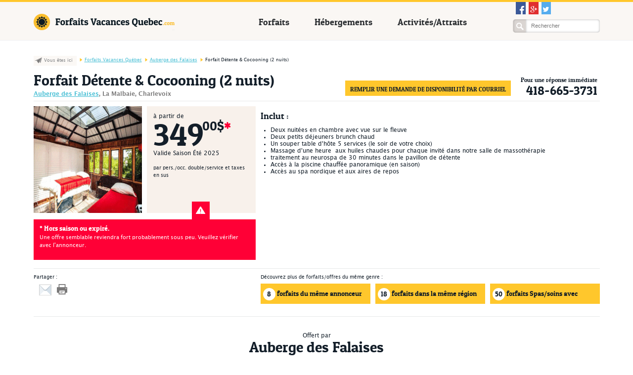

--- FILE ---
content_type: text/html; charset=utf-8
request_url: https://forfaitsvacancesquebec.com/forfait/auberge-des-falaises/forfait-detente-cocooning-2-nuits/
body_size: 10816
content:
<!DOCTYPE html>
<!--[if lt IE 7]><html class="no-js lt-ie9 lt-ie8 lt-ie7" lang="fr"><![endif]-->
<!--[if IE 7]><html class="no-js lt-ie9 lt-ie8" lang="fr"><![endif]-->
<!--[if IE 8]><html class="no-js lt-ie9" lang="fr"><![endif]-->
<!--[if gt IE 8]><!--><html class="no-js" lang="fr"><!--<![endif]-->
<head>

<meta charset="utf-8">
<!-- 
	This website is powered by TYPO3 - inspiring people to share!
	TYPO3 is a free open source Content Management Framework initially created by Kasper Skaarhoj and licensed under GNU/GPL.
	TYPO3 is copyright 1998-2016 of Kasper Skaarhoj. Extensions are copyright of their respective owners.
	Information and contribution at http://typo3.org/
-->

<base href="https://forfaitsvacancesquebec.com/">
<link rel="shortcut icon" href="/fileadmin/templates/images/icons/favicon-vacances.ico" type="image/x-icon; charset=binary">
<link rel="icon" href="/fileadmin/templates/images/icons/favicon-vacances.ico" type="image/x-icon; charset=binary">

<meta name="generator" content="TYPO3 CMS">
<meta name="robots" content="all">
<meta name="author" content="Corpo Média">
<meta name="includeGlobal" content="0">
<meta name="rating" content="General">
<meta name="skype_toolbar" content="skype_toolbar_parser_compatible">
<meta name="language" content="fr">
<meta name="viewport" content="width=device-width, initial-scale=1.0">


<link rel="stylesheet" type="text/css" href="typo3temp/compressor/merged-31016e115bc17b27c7e7e83f49a52f9a-0d0ad3eaec469340477b32be504c2f43.css.gzip?1604608070" media="all">



<script src="typo3temp/compressor/merged-05cf427ebb08085321ae9e1b8a71b2a2-6c6c0c3f04bf19a2641e2f435d3aefd2.js.gzip?1570810558" type="text/javascript"></script>

<script src="https://cdnjs.cloudflare.com/ajax/libs/modernizr/2.8.2/modernizr.min.js" type="text/javascript"></script>



<title>Forfait Détente &amp; Cocooning (2 nuits) - Auberge des Falaises | ForfaitsVacancesQuebec.com</title>
    
    
            <link rel="alternate" hreflang="en" href="https://forfaitsvacancesquebec.com/en/forfait/">
        
    
            <meta name="description" content="418-665-3731 - À partir de:349$, Deux nuitées en chambre avec vue sur le fleuveDeux petits déjeuners brunch chaudUn souper table d'hôte 5 services (le soir de votre choix)Massage...">
        
    
            <meta name="keywords" content="Spas/soins avec hébergement,Gastronomie,Romantique, Charlevoix, La Malbaie">
        
    
            
                <meta name="geo.placename" content="Canada">
            
                <meta name="geo.region" content="CA-QC">
            
        

    
            
                <meta name="twitter:card" content="summary">
            
                <meta name="twitter:url" content="https://forfaitsvacancesquebec.com/forfait/auberge-des-falaises/forfait-detente-cocooning-2-nuits/">
            
                <meta name="twitter:title" content="Forfait Détente &amp; Cocooning (2 nuits) - Auberge des Falaises | ForfaitsVacancesQuebec.com">
            
                <meta name="twitter:description" content="418-665-3731 - À partir de:349$, Deux nuitées en chambre avec vue sur le fleuveDeux petits déjeuners brunch chaudUn souper table d'hôte 5 services (le soir de votre choix)Massage...">
            
                <meta name="twitter:image" content="fileadmin/templates/images/icons/favicon-vacances.ico">
            
                <meta name="twitter:site" content="ForfaitsVacancesQuebec.com">
            
                <meta name="twitter:creator" content="">
            
        

    
            
                <meta property="og:title" content="Forfait Détente &amp; Cocooning (2 nuits) - Auberge des Falaises | ForfaitsVacancesQuebec.com">
            
                <meta property="og:image" content="fileadmin/templates/images/icons/favicon-vacances.ico">
            
                <meta property="og:url" content="https://forfaitsvacancesquebec.com/forfait/auberge-des-falaises/forfait-detente-cocooning-2-nuits/">
            
                <meta property="og:description" content="418-665-3731 - À partir de:349$, Deux nuitées en chambre avec vue sur le fleuveDeux petits déjeuners brunch chaudUn souper table d'hôte 5 services (le soir de votre choix)Massage...">
            
                <meta property="og:site_name" content="ForfaitsVacancesQuebec.com">
            
                <meta property="og:type" content="website">
            
                <meta property="og:email" content="support@forfaitsvacancesquebec.com">
            
                <meta property="og:country-name" content="Canada">
            
                <meta property="og:locale" content="fr_CA">
            
        

    

<meta http-equiv="X-UA-Compatible" content="IE=edge,chrome=1">            <!-- Google tag (gtag.js) -->
            <script async src="https://www.googletagmanager.com/gtag/js?id=G-6JEQKQV7S7"></script>
            <script>
            window.dataLayer = window.dataLayer || [];
            function gtag(){dataLayer.push(arguments);}
            gtag('js', new Date());

            gtag('config', 'G-6JEQKQV7S7');
            </script>
<script type="text/javascript" src="//s7.addthis.com/js/300/addthis_widget.js#pubid=ra-55280ac117bcdae3" async="async"></script><meta name="viewport" content="width=device-width, initial-scale=0.8">        <!-- Google Tag Manager -->
        <script>(function(w,d,s,l,i){w[l]=w[l]||[];w[l].push({'gtm.start':
        new Date().getTime(),event:'gtm.js'});var f=d.getElementsByTagName(s)[0],
        j=d.createElement(s),dl=l!='dataLayer'?'&l='+l:'';j.async=true;j.src=
        'https://www.googletagmanager.com/gtm.js?id='+i+dl;f.parentNode.insertBefore(j,f);
        })(window,document,'script','dataLayer','GTM-TXCCDZ9');</script>
        <!-- End Google Tag Manager -->


                <script>
                    function deferjQuery(method) {
                        if (window.$) {
                            method();
                        } else {
                            setTimeout(function() { deferjQuery(method) }, 50);
                        }
                    }
                    deferjQuery(function () {
                        $('.ga-event-tracker-website').on('click', function() {ga('annonceur.send', 'event', 'Site web', 'click');}); 
                        $('.ga-event-tracker-website').on('click', function() {ga('send', 'event', 'Site web', 'click', $('.annonceur-title').text());});       
                    });
                </script>
                <script>
                    function addJsAnnonceur() {ga('annonceur.send', 'pageview');}
                </script>
</head>
<body class="vacance">

    <!-- Google Tag Manager (noscript) -->
    <noscript><iframe src="https://www.googletagmanager.com/ns.html?id=GTM-TXCCDZ9"
    height="0" width="0" style="display:none;visibility:hidden"></iframe></noscript>
    <!-- End Google Tag Manager (noscript) --><div class="wrapper">
    <div class="container annonceur">
        
<header class="header">
    <div class="shell">
        <a href="accueil/" class="logo vacances">Forfaits Vacances Québec</a>

        <div class="nav">
            <ul><li><a href="forfaits/">Forfaits</a></li><li><a href="hebergements/">Hébergements</a></li><li><a href="activitesattraits/">Activités/Attraits</a></li></ul>
        </div><!-- /.nav -->        

        <div class="header-inner">

            <div class="socials">
                <ul>
                    <li>
                        <a href="https://www.facebook.com/Forfaits-Vacances-Qu%C3%A9beccom-468384629972174/" target="_blank" class="link-facebook">Facebook</a>
                    </li>

                    <li>
                        <a href="https://plus.google.com" target="_blank" class="link-googleplus">Googleplus</a>
                    </li>

                    <li>
                        <a href="https://www.twitter.com" target="_blank" class="link-twitter">Twitter</a>
                    </li>
                </ul>
            </div>

            <div class="nav-lang">
                <ul>
                    <li>
                    
                    </li>
                </ul>
            </div><!-- /.nav-lang -->

            <div class="search mobile-hidden">
                <form action="" method="get">
                    <label for="q" class="hidden">Search</label>
                    <input type="submit" value="" class="search-btn" />
                    <input type="text" name="q" id="q" value="" placeholder="Rechercher" class="search-field" />
                </form>
            </div><!-- /.search -->
        </div><!-- /.header-inner -->
        <a href="forfait/auberge-des-falaises/forfait-detente-cocooning-2-nuits/#" class="btn-nav-mobile" id="btn-nav-mobile"><span></span><span></span><span></span></a>
        <a href="forfait/auberge-des-falaises/forfait-detente-cocooning-2-nuits/#" class="btn btn-search-mobile"></a>
        <a href="forfait/auberge-des-falaises/forfait-detente-cocooning-2-nuits/#" class="btn btn-arrow-mobile"></a>
    </div><!-- /.shell -->
</header><!-- /.header -->


        <div class="main">
            <div class="shell">
                <div class="main-head">
                    <p class="breadcrumbs">
                        <span class="here"><i class="ico-paper-plane"></i>Vous êtes ici</span><span class="arrow-right-yellow"></span><a href="accueil/">Forfaits Vacances Québec</a><span class="arrow-right-yellow"></span><a href="annonceur/auberge-des-falaises/">Auberge des Falaises</a><span class="arrow-right-yellow"></span><span class="breadcrumb-item link-less" style="line-height:2">Forfait Détente & Cocooning (2 nuits)</span> 
                    </p><!-- /.breadcrumbs -->

                    <div class="socials">
                        <div class="addthis_native_toolbox"></div> 
                    </div><!-- /.socials -->
                </div><!-- /.main-head -->
            </div><!-- /.shell -->

            <div id="c33" class="csc-default"></div><div id="c34" class="csc-default">
<div class="tx-qm-corpomedia">
	



<!-- UA des Annonceurs -->


<script>
    ga('create', 'UA-6660790-7', 'auto', {'name': 'annonceur'});
    if (typeof addJsAnnonceur == "function") { 
        addJsAnnonceur();
        // safe to use the function
    }
</script>
<!-- GA4 des Annonceurs -->


<script>
    ga('create', 'G-3KRV9YFWR3', 'auto', {'name': 'annonceur'});
    if (typeof addGA4Annonceur == "function") { 
        addGA4Annonceur();
        // safe to use the function
    }
</script>


    <!-- Google tag (gtag.js) -->
    <script async src="https://www.googletagmanager.com/gtag/js?id=G-3KRV9YFWR3"></script>
    <script>
    window.dataLayer = window.dataLayer || [];
    function gtag(){dataLayer.push(arguments);}
    gtag('js', new Date());

    gtag('config', 'G-3KRV9YFWR3');
    </script>

    </script>





<div class="shell">
    <div class="main-body forfait">
        


<section class="section section-primary">
    <header class="section-head">
        <div class="section-head-image">
            
                
                    <a href="forfait/auberge-des-falaises/forfait-detente-cocooning-2-nuits/##">
                        <img src="fileadmin/_processed_/csm_auberge_des_falaises_coconn_27c9461846.gif" width="219" height="219" alt="" />
                    </a>
                
            
        </div><!-- /.section-head-image -->

        <div class="section-head-content">
            <div class="section-head-content-left">
                <h1>Forfait Détente &amp; Cocooning (2 nuits)</h1>
                <h4><a href="annonceur/auberge-des-falaises/">Auberge des Falaises</a>, La Malbaie, Charlevoix</h4>
            </div>
                
            <div class="section-head-content-right">
                <div class="neo-contacts"><!--<div class="contacts">-->
                    <div class="reponse">
                        <p>Pour une réponse immédiate</p>
                        <a href='tel:418-665-3731'>418-665-3731</a>
                    </div>
                    <span class="btn-disponibilites">
                        <a class="btn btn-contact" href="forfait/auberge-des-falaises/forfait-detente-cocooning-2-nuits/#anchor-foot">REMPLIR UNE DEMANDE DE DISPONIBILITÉ PAR COURRIEL</a>
                        <a class="btn btn-contact btn-contact-alt" href="forfait/auberge-des-falaises/forfait-detente-cocooning-2-nuits/#anchor-foot">DEMANDE DE DISPONIBILITÉ PAR COURRIEL</a>
                    </span>
                </div><!-- /.contacts -->
            </div>
            
        </div><!-- /.section-head-content -->
        
        <div class="section-head-actions">
            
            
        </div><!-- /.section-head-actions -->
    </header><!-- /.section-head -->

    <div class="section-body">
        

<div class="section-image">
    
        
            <a href="forfait/auberge-des-falaises/forfait-detente-cocooning-2-nuits/##">
                <img src="fileadmin/_processed_/csm_auberge_des_falaises_coconn_27c9461846.gif" width="219" height="219" alt="" />
            </a>
        
    
</div><!-- /.section-image -->


         
                <div class="section-offer">
            
     


<div class="section-offer-price">
    <p>
    
</p>


        
                à partir de
                

<div class="price ">
    
        <span class="big">349</span>
    
    <span class="small">00$</span>
</div><!-- /.price -->
            
    

<p class="section-offer-mobile">par pers./occ. double/service et taxes en sus</p>
</div><!-- /.section-offer-price -->

<div class="section-offer-entry">
    

    <p>Valide Saison Été 2025</p>
    <p>par pers./occ. double/service et taxes en sus</p>
</div><!-- /.section-offer-entry -->
</div><!-- /.section-offer -->


    <div class="section-warning">
        <span class="warning-star"></span>
        <span class="warning-square"><i class="ico ico-warning"></i></span>
        <h4><i class="ico ico-warning"></i>* Hors saison ou expiré.</h4>
        <p>Une offre semblable reviendra fort probablement sous peu. Veuillez vérifier avec l'annonceur.</p>
    </div><!-- /.section-warning -->

        


<div class="section-content">
    <h3 class="titre-forfait-rtf">Inclut :</h3>
    
    
        <div id="c80908" class="csc-default"><div class="csc-textpic-text"><div><div><ul><li>Deux nuitées en chambre avec vue sur le fleuve</li><li>Deux petits déjeuners brunch chaud</li><li>Un souper table d'hôte 5 services (le soir de votre choix)</li><li>Massage d'une heure&nbsp; aux huiles chaudes pour chaque invité dans notre salle de massothérapie</li><li>traitement au neurospa de 30 minutes dans le pavillon de détente</li><li>Accès à la piscine chauffée panoramique (en saison) </li><li>Accès au spa nordique et aux aires de repos</li></ul></div></div><ul></ul></div></div>
    
    <div class="favourite-actions">
        
        
    </div><!-- /.favourite-actions -->
</div><!-- /.section-content -->

<div class="section-actions">
   <!-- rien : vestige d'anciennes maquettes -->
</div><!-- /.section-actions -->

    </div><!-- /.section-body -->

    


<footer class="section-foot">
    <div class="section-foot-left">
        <span>Partager : </span>

        <div class="socials">
            <ul>
                <li>
                    <div class="addthis_native_toolbox"></div> 
                </li>
                <li>
                    <a href="mailto:?Subject=Forfait Détente &amp; Cocooning (2 nuits)" class="link-mail"></a>
                </li>
                <li>
                    <a href="#" class="link-print"></a>
                </li>
            </ul>
        </div><!-- /.socials -->
    </div><!-- /.section-foot-left -->

    <div class="section-foot-right">
        <span>Découvrez plus de forfaits/offres du même genre : </span>

        <div class="section-foot-actions">
            <a class="btn btn-coul-site" href="annonceur/auberge-des-falaises/">
                <span>8</span>
                forfaits du même annonceur
            </a>
            
                
                    <a class="btn btn-coul-site" href='https://forfaitsvacancesquebec.com/forfaits/?tx_solr%5Bfilter%5D%5B%5D=regionforfait_stringS%3ACharlevoix'>
                        <span>18</span>
                        forfaits dans la même région
                    </a>
                
            


            
                    
                        
                            
                                
                                <a class="btn btn-coul-site" href='https://forfaitsvacancesquebec.com/forfaits/?tx_solr%5Bfilter%5D%5B%5D=typeforfait_stringM%3A%2F4%2F14'>
                                    <span>50</span>
                                    forfaits Spas/soins avec hébergement
                                </a>
                            
                        
                            
                        
                            
                        
                    
                
        </div><!-- /.section-foot-actions -->
    </div><!-- /.section-foot-right -->
</footer><!-- /.section-foot -->
</section><!-- /.section section-primary -->

<section class="section section-secondary">
    <input type="text" class="hidden" id="start" />
    <input type="text" class="hidden" id="end" />
    
    <header class="section-head">
        <span>Offert par</span>
        <h1><a href="annonceur/auberge-des-falaises/">Auberge des Falaises</a></h1>
        <!-- <h1>Auberge des Falaises</h1> -->

                        
                        

                            
    </header><!-- /.section-head -->
</section><!-- /.section section-secondary -->

    </div><!-- /.main-body -->
</div><!-- /.shell -->



<div class="shell">
    <div class="main-foot main-foot-alt" id="anchor-foot">
        



        

<div id='slider-showcase' class="sidebar">
    <ul class="widgets">
        
            <li class="widget-address">
                <div class="widget-body">
                    <div class="address" itemscope itemtype="http://schema.org/PostalAddress">
    <span itemprop="streetAddress">250, chemin des Falaises</span> <br />
    <span itemprop="addressLocality">La Malbaie</span>, Charlevoix <br />
    <span itemprop="addressRegion">Québec</span>, <span itemprop="postalCode">G5A 2V2</span>
</div>
                    <p><span class='geolocation'><i class="ico ico-gps"></i>GPS</span>47.635383, -70.153044</p>
                </div><!-- /.widget-body -->	

                <div class="widget-actions gmap-btn">
                    <a class="btn btn-blue" target="_blank" href="http://maps.google.com/maps?daddr=250, chemin des Falaises,La Malbaie,Charlevoix,G5A 2V2,Canada">
                        Obtenir l'itinéraire
                    </a>
                </div><!-- /.widget-actions -->
            </li><!-- /.widget-address -->
        
        <li class="widget-sidebar">
            <div class="slider">
                <div class="slider-clip">
                    <ul class="slides">
                        
                            <li class="slide">
                                <div class="slide-image">
                                    <a href="fileadmin//user_upload/auberge_des_falaises_exterieur.jpg" data-lightbox="slider" data-title="Auberge des Falaises - Extérieur été">
                                        <img alt="Auberge des Falaises - Extérieur été" src="fileadmin/_processed_/csm_auberge_des_falaises_exterieur_aa02c49163.jpg" width="454" height="341" />
                                    </a>

                                    <div class="slide-caption">
                                        <span class="slide-title">Auberge des Falaises - Extérieur été</span>
                                        <span class="enlarge">
                                            <i class="ico-enlarge"></i>
                                        </span>
                                    </div><!-- /.slide-caption -->
                                </div><!-- /.slide-image -->
                            </li><!-- /.slide -->
                        
                            <li class="slide">
                                <div class="slide-image">
                                    <a href="fileadmin//user_upload/auberge_des_falaises_exterieur_la_malbaie.jpg" data-lightbox="slider" data-title="Auberge des Falaises - Extérieur été">
                                        <img alt="Auberge des Falaises - Extérieur été" src="fileadmin/_processed_/csm_auberge_des_falaises_exterieur_la_malbaie_b75e060f11.jpg" width="454" height="341" />
                                    </a>

                                    <div class="slide-caption">
                                        <span class="slide-title">Auberge des Falaises - Extérieur été</span>
                                        <span class="enlarge">
                                            <i class="ico-enlarge"></i>
                                        </span>
                                    </div><!-- /.slide-caption -->
                                </div><!-- /.slide-image -->
                            </li><!-- /.slide -->
                        
                            <li class="slide">
                                <div class="slide-image">
                                    <a href="fileadmin//user_upload/auberge_des_falaises_chambre.jpg" data-lightbox="slider" data-title="Auberge des Falaises - Chambre champêtre">
                                        <img alt="Auberge des Falaises - Chambre champêtre" src="fileadmin/_processed_/csm_auberge_des_falaises_chambre_9f4f82b21d.jpg" width="454" height="341" />
                                    </a>

                                    <div class="slide-caption">
                                        <span class="slide-title">Auberge des Falaises - Chambre champêtre</span>
                                        <span class="enlarge">
                                            <i class="ico-enlarge"></i>
                                        </span>
                                    </div><!-- /.slide-caption -->
                                </div><!-- /.slide-image -->
                            </li><!-- /.slide -->
                        
                            <li class="slide">
                                <div class="slide-image">
                                    <a href="fileadmin//user_upload/auberge_des_falaises_chambre_champetre.jpg" data-lightbox="slider" data-title="Auberge des Falaises - Chambre champêtre">
                                        <img alt="Auberge des Falaises - Chambre champêtre" src="fileadmin/_processed_/csm_auberge_des_falaises_chambre_champetre_17702ade84.jpg" width="454" height="341" />
                                    </a>

                                    <div class="slide-caption">
                                        <span class="slide-title">Auberge des Falaises - Chambre champêtre</span>
                                        <span class="enlarge">
                                            <i class="ico-enlarge"></i>
                                        </span>
                                    </div><!-- /.slide-caption -->
                                </div><!-- /.slide-image -->
                            </li><!-- /.slide -->
                        
                            <li class="slide">
                                <div class="slide-image">
                                    <a href="fileadmin//user_upload/auberge_des_falaises_salle_de_bain_champetre.jpg" data-lightbox="slider" data-title="Auberge des Falaises - Salle de bain">
                                        <img alt="Auberge des Falaises - Salle de bain" src="fileadmin/_processed_/csm_auberge_des_falaises_salle_de_bain_champetre_f2f49fee62.jpg" width="454" height="341" />
                                    </a>

                                    <div class="slide-caption">
                                        <span class="slide-title">Auberge des Falaises - Salle de bain</span>
                                        <span class="enlarge">
                                            <i class="ico-enlarge"></i>
                                        </span>
                                    </div><!-- /.slide-caption -->
                                </div><!-- /.slide-image -->
                            </li><!-- /.slide -->
                        
                            <li class="slide">
                                <div class="slide-image">
                                    <a href="fileadmin//user_upload/auberge_des_falaises_chambre_deluxe.jpg" data-lightbox="slider" data-title="Auberge des Falaises - Chambre deluxe">
                                        <img alt="Auberge des Falaises - Chambre deluxe" src="fileadmin/_processed_/csm_auberge_des_falaises_chambre_deluxe_cbd7e83e9c.jpg" width="454" height="341" />
                                    </a>

                                    <div class="slide-caption">
                                        <span class="slide-title">Auberge des Falaises - Chambre deluxe</span>
                                        <span class="enlarge">
                                            <i class="ico-enlarge"></i>
                                        </span>
                                    </div><!-- /.slide-caption -->
                                </div><!-- /.slide-image -->
                            </li><!-- /.slide -->
                        
                            <li class="slide">
                                <div class="slide-image">
                                    <a href="fileadmin//user_upload/auberge_des_falaises_chambre_deluxe_2.jpg" data-lightbox="slider" data-title="Auberge des Falaises - Chambre deluxe">
                                        <img alt="Auberge des Falaises - Chambre deluxe" src="fileadmin/_processed_/csm_auberge_des_falaises_chambre_deluxe_2_2800f03ead.jpg" width="454" height="341" />
                                    </a>

                                    <div class="slide-caption">
                                        <span class="slide-title">Auberge des Falaises - Chambre deluxe</span>
                                        <span class="enlarge">
                                            <i class="ico-enlarge"></i>
                                        </span>
                                    </div><!-- /.slide-caption -->
                                </div><!-- /.slide-image -->
                            </li><!-- /.slide -->
                        
                            <li class="slide">
                                <div class="slide-image">
                                    <a href="fileadmin//user_upload/auberge_des_falaises_chambre_deluxe_3.jpg" data-lightbox="slider" data-title="Auberge des Falaises - Chambre deluxe">
                                        <img alt="Auberge des Falaises - Chambre deluxe" src="fileadmin/_processed_/csm_auberge_des_falaises_chambre_deluxe_3_acd1e56e4b.jpg" width="454" height="341" />
                                    </a>

                                    <div class="slide-caption">
                                        <span class="slide-title">Auberge des Falaises - Chambre deluxe</span>
                                        <span class="enlarge">
                                            <i class="ico-enlarge"></i>
                                        </span>
                                    </div><!-- /.slide-caption -->
                                </div><!-- /.slide-image -->
                            </li><!-- /.slide -->
                        
                            <li class="slide">
                                <div class="slide-image">
                                    <a href="fileadmin//user_upload/auberge_des_falaises_coin_romantique.jpg" data-lightbox="slider" data-title="Auberge des Falaises - Romantique">
                                        <img alt="Auberge des Falaises - Romantique" src="fileadmin/_processed_/csm_auberge_des_falaises_coin_romantique_08b54e6140.jpg" width="454" height="341" />
                                    </a>

                                    <div class="slide-caption">
                                        <span class="slide-title">Auberge des Falaises - Romantique</span>
                                        <span class="enlarge">
                                            <i class="ico-enlarge"></i>
                                        </span>
                                    </div><!-- /.slide-caption -->
                                </div><!-- /.slide-image -->
                            </li><!-- /.slide -->
                        
                            <li class="slide">
                                <div class="slide-image">
                                    <a href="fileadmin//user_upload/auberge_des_falaises_picolo_mousseux_et_chocolats.jpg" data-lightbox="slider" data-title="Auberge des Falaises - Picolo, mousseux et chocolats">
                                        <img alt="Auberge des Falaises - Picolo, mousseux et chocolats" src="fileadmin/_processed_/csm_auberge_des_falaises_picolo_mousseux_et_chocolats_08a134af61.jpg" width="454" height="341" />
                                    </a>

                                    <div class="slide-caption">
                                        <span class="slide-title">Auberge des Falaises - Picolo, mousseux et chocolats</span>
                                        <span class="enlarge">
                                            <i class="ico-enlarge"></i>
                                        </span>
                                    </div><!-- /.slide-caption -->
                                </div><!-- /.slide-image -->
                            </li><!-- /.slide -->
                        
                            <li class="slide">
                                <div class="slide-image">
                                    <a href="fileadmin//user_upload/auberge_des_falaises_gastronomie.jpg" data-lightbox="slider" data-title="Auberge des Falaises - Gastronomie">
                                        <img alt="Auberge des Falaises - Gastronomie" src="fileadmin/_processed_/csm_auberge_des_falaises_gastronomie_21c93ce603.jpg" width="454" height="341" />
                                    </a>

                                    <div class="slide-caption">
                                        <span class="slide-title">Auberge des Falaises - Gastronomie</span>
                                        <span class="enlarge">
                                            <i class="ico-enlarge"></i>
                                        </span>
                                    </div><!-- /.slide-caption -->
                                </div><!-- /.slide-image -->
                            </li><!-- /.slide -->
                        
                            <li class="slide">
                                <div class="slide-image">
                                    <a href="fileadmin//user_upload/auberge_des_falaises_mikado_crevettes.jpg" data-lightbox="slider" data-title="Auberge des Falaises - Mikado crevettes">
                                        <img alt="Auberge des Falaises - Mikado crevettes" src="fileadmin/_processed_/csm_auberge_des_falaises_mikado_crevettes_46d7e5240e.jpg" width="454" height="341" />
                                    </a>

                                    <div class="slide-caption">
                                        <span class="slide-title">Auberge des Falaises - Mikado crevettes</span>
                                        <span class="enlarge">
                                            <i class="ico-enlarge"></i>
                                        </span>
                                    </div><!-- /.slide-caption -->
                                </div><!-- /.slide-image -->
                            </li><!-- /.slide -->
                        
                            <li class="slide">
                                <div class="slide-image">
                                    <a href="fileadmin//user_upload/auberge_des_falaises_filet_de_veau_orloff.jpg" data-lightbox="slider" data-title="Auberge des Falaises - Gastronomie">
                                        <img alt="Auberge des Falaises - Gastronomie" src="fileadmin/_processed_/csm_auberge_des_falaises_filet_de_veau_orloff_5d2164d01f.jpg" width="454" height="341" />
                                    </a>

                                    <div class="slide-caption">
                                        <span class="slide-title">Auberge des Falaises - Gastronomie</span>
                                        <span class="enlarge">
                                            <i class="ico-enlarge"></i>
                                        </span>
                                    </div><!-- /.slide-caption -->
                                </div><!-- /.slide-image -->
                            </li><!-- /.slide -->
                        
                            <li class="slide">
                                <div class="slide-image">
                                    <a href="fileadmin//user_upload/auberge_des_falaises_piscine_exterieure.jpg" data-lightbox="slider" data-title="Auberge des Falaises - Piscine extérieure">
                                        <img alt="Auberge des Falaises - Piscine extérieure" src="fileadmin/_processed_/csm_auberge_des_falaises_piscine_exterieure_226c1c5cf4.jpg" width="454" height="341" />
                                    </a>

                                    <div class="slide-caption">
                                        <span class="slide-title">Auberge des Falaises - Piscine extérieure</span>
                                        <span class="enlarge">
                                            <i class="ico-enlarge"></i>
                                        </span>
                                    </div><!-- /.slide-caption -->
                                </div><!-- /.slide-image -->
                            </li><!-- /.slide -->
                        
                            <li class="slide">
                                <div class="slide-image">
                                    <a href="fileadmin//user_upload/auberge_des_falaises_spa_nordique_2.jpg" data-lightbox="slider" data-title="Auberge des Falaises - Spa nordique">
                                        <img alt="Auberge des Falaises - Spa nordique" src="fileadmin/_processed_/csm_auberge_des_falaises_spa_nordique_2_fbc98fd38f.jpg" width="454" height="341" />
                                    </a>

                                    <div class="slide-caption">
                                        <span class="slide-title">Auberge des Falaises - Spa nordique</span>
                                        <span class="enlarge">
                                            <i class="ico-enlarge"></i>
                                        </span>
                                    </div><!-- /.slide-caption -->
                                </div><!-- /.slide-image -->
                            </li><!-- /.slide -->
                        
                            <li class="slide">
                                <div class="slide-image">
                                    <a href="fileadmin//user_upload/auberge_des_falaises_spa_nordique.jpg" data-lightbox="slider" data-title="Auberge des Falaises - Spa nordique">
                                        <img alt="Auberge des Falaises - Spa nordique" src="fileadmin/_processed_/csm_auberge_des_falaises_spa_nordique_ecbbd07a77.jpg" width="454" height="341" />
                                    </a>

                                    <div class="slide-caption">
                                        <span class="slide-title">Auberge des Falaises - Spa nordique</span>
                                        <span class="enlarge">
                                            <i class="ico-enlarge"></i>
                                        </span>
                                    </div><!-- /.slide-caption -->
                                </div><!-- /.slide-image -->
                            </li><!-- /.slide -->
                        
                            <li class="slide">
                                <div class="slide-image">
                                    <a href="fileadmin//user_upload/auberge_des_falaises_vue_pointe_au_pic.jpg" data-lightbox="slider" data-title="Auberge des Falaises - Vue Pointe-au-Pic">
                                        <img alt="Auberge des Falaises - Vue Pointe-au-Pic" src="fileadmin/_processed_/csm_auberge_des_falaises_vue_pointe_au_pic_e9523c0e55.jpg" width="454" height="341" />
                                    </a>

                                    <div class="slide-caption">
                                        <span class="slide-title">Auberge des Falaises - Vue Pointe-au-Pic</span>
                                        <span class="enlarge">
                                            <i class="ico-enlarge"></i>
                                        </span>
                                    </div><!-- /.slide-caption -->
                                </div><!-- /.slide-image -->
                            </li><!-- /.slide -->
                        
                            <li class="slide">
                                <div class="slide-image">
                                    <a href="fileadmin//user_upload/auberge_des_falaises_la_malbaie_leve_soleil.jpg" data-lightbox="slider" data-title="Auberge des Falaises - Levée du soleil">
                                        <img alt="Auberge des Falaises - Levée du soleil" src="fileadmin/_processed_/csm_auberge_des_falaises_la_malbaie_leve_soleil_c6fe1a9f95.jpg" width="454" height="341" />
                                    </a>

                                    <div class="slide-caption">
                                        <span class="slide-title">Auberge des Falaises - Levée du soleil</span>
                                        <span class="enlarge">
                                            <i class="ico-enlarge"></i>
                                        </span>
                                    </div><!-- /.slide-caption -->
                                </div><!-- /.slide-image -->
                            </li><!-- /.slide -->
                        
                    </ul><!-- /.slides -->
                </div><!-- /.slider-clip -->

                <div class="slider-actions">
                    <a href="#" class="slider-prev">
                        <i class="ico-slider-prev"></i>
                    </a>

                    <div class="slider-thumbs">
                        <ul>
                            
                                <li>
                                <img src="fileadmin/_processed_/csm_auberge_des_falaises_exterieur_c72c3502c3.jpg" width="41" height="41" alt="" />
                                </li>
                            
                                <li>
                                <img src="fileadmin/_processed_/csm_auberge_des_falaises_exterieur_la_malbaie_94db3b4970.jpg" width="41" height="41" alt="" />
                                </li>
                            
                                <li>
                                <img src="fileadmin/_processed_/csm_auberge_des_falaises_chambre_07f158353f.jpg" width="41" height="41" alt="" />
                                </li>
                            
                                <li>
                                <img src="fileadmin/_processed_/csm_auberge_des_falaises_chambre_champetre_4cc98cc80c.jpg" width="41" height="41" alt="" />
                                </li>
                            
                                <li>
                                <img src="fileadmin/_processed_/csm_auberge_des_falaises_salle_de_bain_champetre_f3931ac1a6.jpg" width="41" height="41" alt="" />
                                </li>
                            
                                <li>
                                <img src="fileadmin/_processed_/csm_auberge_des_falaises_chambre_deluxe_cab4a893dc.jpg" width="41" height="41" alt="" />
                                </li>
                            
                                <li>
                                <img src="fileadmin/_processed_/csm_auberge_des_falaises_chambre_deluxe_2_1f96a8e399.jpg" width="41" height="41" alt="" />
                                </li>
                            
                                <li>
                                <img src="fileadmin/_processed_/csm_auberge_des_falaises_chambre_deluxe_3_aab83776b4.jpg" width="41" height="41" alt="" />
                                </li>
                            
                                <li>
                                <img src="fileadmin/_processed_/csm_auberge_des_falaises_coin_romantique_f4ebb4b060.jpg" width="41" height="41" alt="" />
                                </li>
                            
                                <li>
                                <img src="fileadmin/_processed_/csm_auberge_des_falaises_picolo_mousseux_et_chocolats_bd41c68bde.jpg" width="41" height="41" alt="" />
                                </li>
                            
                                <li>
                                <img src="fileadmin/_processed_/csm_auberge_des_falaises_gastronomie_d2840f38ea.jpg" width="41" height="41" alt="" />
                                </li>
                            
                                <li>
                                <img src="fileadmin/_processed_/csm_auberge_des_falaises_mikado_crevettes_2c3e15b846.jpg" width="41" height="41" alt="" />
                                </li>
                            
                                <li>
                                <img src="fileadmin/_processed_/csm_auberge_des_falaises_filet_de_veau_orloff_8e3c70cec5.jpg" width="41" height="41" alt="" />
                                </li>
                            
                                <li>
                                <img src="fileadmin/_processed_/csm_auberge_des_falaises_piscine_exterieure_49a29db7c0.jpg" width="41" height="41" alt="" />
                                </li>
                            
                                <li>
                                <img src="fileadmin/_processed_/csm_auberge_des_falaises_spa_nordique_2_4b8f6f847e.jpg" width="41" height="41" alt="" />
                                </li>
                            
                                <li>
                                <img src="fileadmin/_processed_/csm_auberge_des_falaises_spa_nordique_43db7f86d3.jpg" width="41" height="41" alt="" />
                                </li>
                            
                                <li>
                                <img src="fileadmin/_processed_/csm_auberge_des_falaises_vue_pointe_au_pic_fd0024c250.jpg" width="41" height="41" alt="" />
                                </li>
                            
                                <li>
                                <img src="fileadmin/_processed_/csm_auberge_des_falaises_la_malbaie_leve_soleil_c520798616.jpg" width="41" height="41" alt="" />
                                </li>
                            
                        </ul>
                    </div><!-- /.slider-thumbs -->

                    <a href="#" class="slider-next">
                        <i class="ico-slider-next"></i>
                    </a>
                </div><!-- /.slider-actions -->
            </div><!-- /.slider -->
        </li><!-- /.widget-sidebar -->
    </ul><!-- /.widgets -->
</div><!-- /.sidebar -->
    

<div class="content">
    <section class="section section-form">
        <header class="section-head">
            <p>Pour une réponse immédiate</p>	

            <span>
                <a href='tel:418-665-3731'>418-665-3731</a>
            </span>
        </header><!-- /.section-head -->

        <div id='demande-disponibilite' class="section-body">
            <div class="form-register ga-event-tracker-email">
                <div class="form-head">
    <p>Demande de disponibilité par courriel pour le forfait :</p>
    <h5>
        <i class="ico ico-white-circle"></i>
        Forfait Détente & Cocooning (2 nuits) de Auberge des Falaises
    </h5>
</div><!-- /.form-head -->

<div id="c39" class="csc-default"><div class="tx-powermail">
	

	

	
			
				<form data-parsley-validate="data-parsley-validate" data-validate="html5" enctype="multipart/form-data" name="field" class="powermail_form powermail_form_3  " action="forfait/auberge-des-falaises/forfait-detente-cocooning-2-nuits/?cHash=f3f357be40de33af9e56b2de0e5588b9&amp;tx_powermail_pi1%5Baction%5D=create&amp;tx_powermail_pi1%5Bcontroller%5D=Form" method="post">
<div>
<input type="hidden" name="tx_powermail_pi1[__referrer][@extension]" value="Powermail" />
<input type="hidden" name="tx_powermail_pi1[__referrer][@vendor]" value="In2code" />
<input type="hidden" name="tx_powermail_pi1[__referrer][@controller]" value="Form" />
<input type="hidden" name="tx_powermail_pi1[__referrer][@action]" value="form" />
<input type="hidden" name="tx_powermail_pi1[__referrer][arguments]" value="YTowOnt9cdf2bd2d3227f5561c09d74fa0b1a8599f643f16" />
<input type="hidden" name="tx_powermail_pi1[__referrer][@request]" value="a:4:{s:10:&quot;@extension&quot;;s:9:&quot;Powermail&quot;;s:11:&quot;@controller&quot;;s:4:&quot;Form&quot;;s:7:&quot;@action&quot;;s:4:&quot;form&quot;;s:7:&quot;@vendor&quot;;s:7:&quot;In2code&quot;;}b776b0d57464133c59a9fe1043ac5d1c520a411c" />
<input type="hidden" name="tx_powermail_pi1[__trustedProperties]" value="a:2:{s:5:&quot;field&quot;;a:11:{s:3:&quot;nom&quot;;i:1;s:8:&quot;courriel&quot;;i:1;s:7:&quot;tlphone&quot;;i:1;s:11:&quot;datedarrive&quot;;i:1;s:13:&quot;nombredenuits&quot;;i:1;s:14:&quot;nombredadultes&quot;;i:1;s:14:&quot;nombredenfants&quot;;i:1;s:7:&quot;message&quot;;i:1;s:46:&quot;veuillezminformerdespromotionsvenirparcourriel&quot;;a:1:{i:0;i:1;}s:10:&quot;captcha_01&quot;;i:1;s:4:&quot;__hp&quot;;i:1;}s:4:&quot;mail&quot;;a:1:{s:4:&quot;form&quot;;i:1;}}75c627a6a626dc1c209786ac82250a5e2e3a1cac" />
</div>


					<h3>Demande de disponibilité</h3>
					


	


					
						<fieldset class="powermail_fieldset powermail_fieldset_3 ">
							<legend class="powermail_legend">Demande de disponibilité</legend>
							
								

<div id="powermail_fieldwrap_9" class="powermail_fieldwrap powermail_fieldwrap_input powermail_fieldwrap_9 ">
	<label for="powermail_field_nom" class="powermail_label" title="">
		Nom :<span class="mandatory">*</span>
	</label>
	<input required="required" data-parsley-required-message="Ce champ doit être rempli !" data-parsley-trigger="change" class="powermail_field powermail_input " id="powermail_field_nom" type="text" name="tx_powermail_pi1[field][nom]" value="" />
</div>
							
								

<div id="powermail_fieldwrap_10" class="powermail_fieldwrap powermail_fieldwrap_input powermail_fieldwrap_10 ">
	<label for="powermail_field_courriel" class="powermail_label" title="">
		Courriel :<span class="mandatory">*</span>
	</label>
	<input required="required" data-parsley-required-message="Ce champ doit être rempli !" data-parsley-trigger="change" data-parsley-error-message="Ce n'est pas une adresse courriel valide !" class="powermail_field powermail_input " id="powermail_field_courriel" type="email" name="tx_powermail_pi1[field][courriel]" value="" />
</div>
							
								

<div id="powermail_fieldwrap_11" class="powermail_fieldwrap powermail_fieldwrap_input powermail_fieldwrap_11 ">
	<label for="powermail_field_tlphone" class="powermail_label" title="">
		Téléphone :<span class="mandatory">*</span>
	</label>
	<input required="required" data-parsley-required-message="Ce champ doit être rempli !" data-parsley-trigger="change" class="powermail_field powermail_input " id="powermail_field_tlphone" type="text" name="tx_powermail_pi1[field][tlphone]" value="" />
</div>
							
								

<div id="powermail_fieldwrap_12" class="powermail_fieldwrap powermail_fieldwrap_date powermail_fieldwrap_12 ">
	<label for="powermail_field_datedarrive" class="powermail_label" title="">
		Date d'arrivée :
	</label>

	<input data-datepicker-force="0" data-datepicker-settings="date" data-datepicker-months="janvier,février,mars,avril,mai,juin,juillet,août,septembre,octobre,novembre,décembre" data-datepicker-days="Di,Lu,Ma,Me,Je,Ve,Sa" data-datepicker-format="Y-m-d" class="powermail_field powermail_date " id="powermail_field_datedarrive" type="date" name="tx_powermail_pi1[field][datedarrive]" value="" />
</div>
							
								

<div id="powermail_fieldwrap_13" class="powermail_fieldwrap powermail_fieldwrap_input powermail_fieldwrap_13 ">
	<label for="powermail_field_nombredenuits" class="powermail_label" title="">
		# nuits (s'il y a lieu) :
	</label>
	<input data-parsley-error-message="Veuillez insérer uniquement des numéros !" class="powermail_field powermail_input " id="powermail_field_nombredenuits" type="number" name="tx_powermail_pi1[field][nombredenuits]" value="" />
</div>
							
								

<div id="powermail_fieldwrap_14" class="powermail_fieldwrap powermail_fieldwrap_select powermail_fieldwrap_14 ">
	<label for="powermail_field_nombredadultes" class="powermail_label" title="">
		# adultes :
	</label>
	<select class="powermail_field powermail_select " id="powermail_field_nombredadultes" name="tx_powermail_pi1[field][nombredadultes]"><option value="0">0</option>
<option value="1">1</option>
<option value="2">2</option>
<option value="3">3</option>
<option value="4">4</option>
</select>
</div>
							
								

<div id="powermail_fieldwrap_15" class="powermail_fieldwrap powermail_fieldwrap_select powermail_fieldwrap_15 ">
	<label for="powermail_field_nombredenfants" class="powermail_label" title="">
		# enfants :
	</label>
	<select class="powermail_field powermail_select " id="powermail_field_nombredenfants" name="tx_powermail_pi1[field][nombredenfants]"><option value="0">0</option>
<option value="1">1</option>
<option value="2">2</option>
<option value="3">3</option>
<option value="4">4</option>
</select>
</div>
							
								

<div id="powermail_fieldwrap_16" class="powermail_fieldwrap powermail_fieldwrap_textarea powermail_fieldwrap_16 ">

	<label for="powermail_field_message" class="powermail_label" title="">
		Message :
	</label>

	<textarea rows="5" cols="20" class="powermail_field powermail_textarea " id="powermail_field_message" name="tx_powermail_pi1[field][message]"></textarea>
</div>

							
								

<div id="powermail_fieldwrap_18" class="powermail_fieldwrap powermail_fieldwrap_check powermail_fieldwrap_18 ">
	<fieldset>
		<legend class="powermail_label powermail_check_legend" title="">
			Veuillez m'informer des promotions à venir par courriel
		</legend>

		<div class="powermail_check_outer ">
			
				<div class="powermail_check_inner powermail_check_inner_1">
					<input type="hidden" name="tx_powermail_pi1[field][veuillezminformerdespromotionsvenirparcourriel]" value="" /><input data-parsley-errors-container=".powermail_field_error_container_veuillezminformerdespromotionsvenirparcourriel" data-parsley-class-handler=".powermail_fieldwrap_18 div:first" class="powermail_checkbox powermail_checkbox_18" id="powermail_field_veuillezminformerdespromotionsvenirparcourriel_1" type="checkbox" name="tx_powermail_pi1[field][veuillezminformerdespromotionsvenirparcourriel][]" value="Veuillez m'informer des promotions à venir par courriel de (NOM-DE-L'ANNONCEUR)" />

					<label for="powermail_field_veuillezminformerdespromotionsvenirparcourriel_1">
						Veuillez m'informer des promotions à venir par courriel de (NOM-DE-L'ANNONCEUR)
					</label>
				</div>
			

			<div class="powermail_field_error_container powermail_field_error_container_veuillezminformerdespromotionsvenirparcourriel"></div>
		</div>
	</fieldset>
</div>

							
								



<div id="powermail_fieldwrap_96" class="powermail_fieldwrap powermail_fieldwrap_input powermail_fieldwrap_96 layout3">
    <label for="powermail_field_captcha_01" class="powermail_label" title="">
        Captcha<span class="mandatory">*</span>
    </label>
    <script src="https://www.google.com/recaptcha/api.js?hl=fr" async defer></script><script type="text/javascript">var captchaCallback = function() { document.getElementById("captchaResponse").value = document.getElementById("g-recaptcha-response").value }</script><div class="g-recaptcha" data-sitekey="6Le05RETAAAAABuoyGHehXX6KPZUS0fG8YPX_nxr" data-theme="light" data-callback="captchaCallback" data-type="image"></div>

    <input required="required" data-parsley-required-message="Ce champ doit être rempli !" data-parsley-trigger="change" class="powermail_field powermail_input " id="captchaResponse" type="hidden" name="tx_powermail_pi1[field][captcha_01]" value="" />
</div>

							
								
<div id="powermail_fieldwrap_19" class="powermail_fieldwrap powermail_fieldwrap_submit powermail_fieldwrap_19 ">
	<input class="powermail_field powermail_submit" type="submit" name="" value="ENVOYER" />
</div>

							
								
<div id="powermail_fieldwrap_20" class="powermail_fieldwrap powermail_fieldwrap_text powermail_fieldwrap_20 ">
	La présente demande de disponibilité ne vous engage à rien. Vous n'êtes aucunement obligé de réserver ou d'acheter le ou les produits offerts pour lesquels vous faites une demande de disponibilité. Nous ne pourrons être tenu responsable de toutes erreurs ou omissions concernant les différents tarifs, disponibilités ou toutes autres informations affichées. Les dates de validité inscrites dans chacun des forfaits s'appliquent uniquement sur la disponibilité des forfaits et non sur les tarifs des forfaits. Les prix affichés des forfaits sont inscrits &quot;à partir de&quot; et peuvent varier selon le taux d'occupation de l'établissement, de la saison, du type de chambres et tout autres critères. Noter que toutes les informations sont sujettes à changements sans préavis. Les prix sont en dollars canadiens.
</div>
							
						</fieldset>
					

					<input class="powermail_form_uid" type="hidden" name="tx_powermail_pi1[mail][form]" value="3" />
					
	<div style="margin-left: -99999px; position: absolute;">
		<label for="powermail_hp_3">
			Ne pas remplir ce champ !
		</label>
		<input autocomplete="off" id="powermail_hp_3" type="text" name="tx_powermail_pi1[field][__hp]" value="" />
	</div>

				</form>
			
		



	<div class="hidden" style="display: none;">
	
	<input type="hidden" id="powermailLanguage" value="0" />

	
	<input type="hidden" id="powermailPid" value="44" />
</div>
</div></div>

            </div><!-- /.form-register -->
        </div><!-- /.section-body -->
    </section><!-- /.section section-form -->
</div><!-- /.content -->
    </div><!-- /.main-foot -->
</div>

</div></div>
        </div><!-- /.main -->

        <footer class="footer">
    <div class="shell">
        <div class="footer-cols">
            <div class="footer-col footer-col-size1">
                <h3 class="footer-title">Pour plus d’informations</h3><!-- /.footer-title -->

                <div class="footer-nav">
                    <ul><li><a href="informations/annoncer-sur-ce-site/">Annoncer sur ce site</a></li><li><a href="informations/conditions-dutilisation/">Conditions d'utilisation</a></li><li><a href="informations/politique-de-confidentialite/">Politique de confidentialité</a></li><li><a href="informations/contact/">Contact</a></li></ul>
                </div><!-- /.footer-nav -->

                <div class="socials-secondary">
                    <ul>
                        <li>
                            <a href="https://www.facebook.com/Forfaits-Vacances-Qu%C3%A9beccom-468384629972174/" target="_blank" class="link-facebook">Facebook</a>
                        </li>

                        <li>
                            <a href="https://plus.google.com" target="_blank" class="link-googleplus">Googleplus</a>
                        </li>

                        <li>
                            <a href="https://www.twitter.com" target="_blank" class="link-twitter">Twitter</a>
                        </li>
                    </ul>
                </div>

            </div><!-- /.footer-col footer-col-size1 -->

            <div class="footer-col footer-col-size2">
                <h3 class="footer-title">Inscrivez-vous à notre infolettre pour recevoir les promotions</h3><!-- /.footer-title -->

                <div class="subscribe">

                    <!-- Begin MailChimp Signup Form -->
                    <div id="mc_embed_signup">
                        <form action="//forfaitsvacancesquebec.us1.list-manage.com/subscribe/post?u=c2b8da28e9e06bb78263a3b46&amp;id=9ea6a39930"  method="post" id="mc-embedded-subscribe-form" name="mc-embedded-subscribe-form" class="validate" target="_blank" novalidate>
                            <div class="mc-field-group">
                                <label for="mail" class="hidden">Email</label>
                                <input type="text" placeholder="@ Entrez votre courriel" name="EMAIL" class="subscribe-field" id="mail" />
                            </div>
                            <div id="mce-responses" class="clear">
                                <div class="response" id="mce-error-response" style="display:none"></div>
                                <div class="response" id="mce-success-response" style="display:none"></div>
                            </div>    <!-- real people should not fill this in and expect good things - do not remove this or risk form bot signups-->
                            <div style="position: absolute; left: -5000px;">
                                <input type="text" name="b_c2b8da28e9e06bb78263a3b46_9ea6a39930" tabindex="-1" value="">
                            </div>
                            <input type="submit" id="mc-embedded-subscribe" value="m’inscrire" class="subscribe-btn" />
                        </form>
                    </div>
                    <!--End mc_embed_signup-->
                </div><!-- /.subscribe -->
            </div><!-- /.footer-col footer-col-size2 -->

            <div class="footer-col footer-col-size3">
                <h3 class="footer-title">Aussi par Corpo Média</h3><!-- /.footer-title -->

                <ul class="list-logos">
                    <li><a href="http://reunionsetevenements.com/accueil/" class="logo-reunion">Réunions et Événements</a></li><li><a href="http://planifierunmariage.com/accueil/" class="logo-planifier">Planifier un Mariage</a></li>
                </ul><!-- /.list-logos -->

                <div class="credits">
                    <div class="logo-corpo">Corpo Média</div><p class="copyright">Tous droits réservés © CORPO MEDIA</p><p>&nbsp;<a href="plan-du-site/" class="sitemap">Plan du site</a>&nbsp;-&nbsp;Dernière mise à jour  :20/01/2026</p><a href="http://toumoro.com" target="_top" class="designed">Conçu et réalisé par </a>
                </div><!-- /.credits -->
            </div><!-- /.footer-col footer-col-size3 -->
        </div><!-- /.footer-cols -->
    </div><!-- /.shell -->
</footer><!-- /.footer -->
    </div><!-- /.container -->
    
    <section class="section section-nav-mobile">
    <nav class="nav-mobile">
        <ul><li><a href="forfaits/">Forfaits</a></li><li><a href="hebergements/">Hébergements</a></li><li><a href="activitesattraits/">Activités/Attraits</a></li></ul>
    </nav><!-- /.nav-mobile -->
    <p><a href="forfait/auberge-des-falaises/forfait-detente-cocooning-2-nuits/#" class="sitemap">Plan du site</a> - <a href="forfait/auberge-des-falaises/forfait-detente-cocooning-2-nuits/#" class="rss">RSS</a></p>
    <a href="forfait/auberge-des-falaises/forfait-detente-cocooning-2-nuits/#" class="logo-corpo">Corpo Media</a>
</section><!-- /.section section-nav-mobile -->
    
</div><!-- /.wrapper -->
<script src="//maps.google.com/maps/api/js?sensor=false" type="text/javascript"></script>
<script src="https://ajax.googleapis.com/ajax/libs/jquery/1.11.1/jquery.min.js" type="text/javascript"></script>
<script src="typo3temp/compressor/merged-5cbcbed703c306bcd3493211dfe522a9-0cc35d9a24481ea44c474df2112750f3.js.gzip?1570810596" type="text/javascript"></script>
<script src="https://ajax.googleapis.com/ajax/libs/jqueryui/1.10.4/jquery-ui.min.js" type="text/javascript"></script>
<script src="https://cdnjs.cloudflare.com/ajax/libs/jqueryui/1.10.4/i18n/jquery-ui-i18n.min.js" type="text/javascript"></script>
<script src="https://cdnjs.cloudflare.com/ajax/libs/jQuery-Validation-Engine/2.6.4/jquery.validationEngine.min.js" type="text/javascript"></script>
<script src="https://cdnjs.cloudflare.com/ajax/libs/jQuery-Validation-Engine/2.6.4/languages/jquery.validationEngine-fr.min.js" type="text/javascript"></script>

<script src="typo3temp/compressor/merged-a57e8c2eb8ff17bc12aabba8de689d01-c2b8430cde1d3e7ff3e3d42b7e4d7776.js.gzip?1570810558" type="text/javascript"></script>



</body>
</html>

--- FILE ---
content_type: text/html; charset=utf-8
request_url: https://www.google.com/recaptcha/api2/anchor?ar=1&k=6Le05RETAAAAABuoyGHehXX6KPZUS0fG8YPX_nxr&co=aHR0cHM6Ly9mb3JmYWl0c3ZhY2FuY2VzcXVlYmVjLmNvbTo0NDM.&hl=fr&type=image&v=PoyoqOPhxBO7pBk68S4YbpHZ&theme=light&size=normal&anchor-ms=20000&execute-ms=30000&cb=1zu9tesiq5p0
body_size: 49406
content:
<!DOCTYPE HTML><html dir="ltr" lang="fr"><head><meta http-equiv="Content-Type" content="text/html; charset=UTF-8">
<meta http-equiv="X-UA-Compatible" content="IE=edge">
<title>reCAPTCHA</title>
<style type="text/css">
/* cyrillic-ext */
@font-face {
  font-family: 'Roboto';
  font-style: normal;
  font-weight: 400;
  font-stretch: 100%;
  src: url(//fonts.gstatic.com/s/roboto/v48/KFO7CnqEu92Fr1ME7kSn66aGLdTylUAMa3GUBHMdazTgWw.woff2) format('woff2');
  unicode-range: U+0460-052F, U+1C80-1C8A, U+20B4, U+2DE0-2DFF, U+A640-A69F, U+FE2E-FE2F;
}
/* cyrillic */
@font-face {
  font-family: 'Roboto';
  font-style: normal;
  font-weight: 400;
  font-stretch: 100%;
  src: url(//fonts.gstatic.com/s/roboto/v48/KFO7CnqEu92Fr1ME7kSn66aGLdTylUAMa3iUBHMdazTgWw.woff2) format('woff2');
  unicode-range: U+0301, U+0400-045F, U+0490-0491, U+04B0-04B1, U+2116;
}
/* greek-ext */
@font-face {
  font-family: 'Roboto';
  font-style: normal;
  font-weight: 400;
  font-stretch: 100%;
  src: url(//fonts.gstatic.com/s/roboto/v48/KFO7CnqEu92Fr1ME7kSn66aGLdTylUAMa3CUBHMdazTgWw.woff2) format('woff2');
  unicode-range: U+1F00-1FFF;
}
/* greek */
@font-face {
  font-family: 'Roboto';
  font-style: normal;
  font-weight: 400;
  font-stretch: 100%;
  src: url(//fonts.gstatic.com/s/roboto/v48/KFO7CnqEu92Fr1ME7kSn66aGLdTylUAMa3-UBHMdazTgWw.woff2) format('woff2');
  unicode-range: U+0370-0377, U+037A-037F, U+0384-038A, U+038C, U+038E-03A1, U+03A3-03FF;
}
/* math */
@font-face {
  font-family: 'Roboto';
  font-style: normal;
  font-weight: 400;
  font-stretch: 100%;
  src: url(//fonts.gstatic.com/s/roboto/v48/KFO7CnqEu92Fr1ME7kSn66aGLdTylUAMawCUBHMdazTgWw.woff2) format('woff2');
  unicode-range: U+0302-0303, U+0305, U+0307-0308, U+0310, U+0312, U+0315, U+031A, U+0326-0327, U+032C, U+032F-0330, U+0332-0333, U+0338, U+033A, U+0346, U+034D, U+0391-03A1, U+03A3-03A9, U+03B1-03C9, U+03D1, U+03D5-03D6, U+03F0-03F1, U+03F4-03F5, U+2016-2017, U+2034-2038, U+203C, U+2040, U+2043, U+2047, U+2050, U+2057, U+205F, U+2070-2071, U+2074-208E, U+2090-209C, U+20D0-20DC, U+20E1, U+20E5-20EF, U+2100-2112, U+2114-2115, U+2117-2121, U+2123-214F, U+2190, U+2192, U+2194-21AE, U+21B0-21E5, U+21F1-21F2, U+21F4-2211, U+2213-2214, U+2216-22FF, U+2308-230B, U+2310, U+2319, U+231C-2321, U+2336-237A, U+237C, U+2395, U+239B-23B7, U+23D0, U+23DC-23E1, U+2474-2475, U+25AF, U+25B3, U+25B7, U+25BD, U+25C1, U+25CA, U+25CC, U+25FB, U+266D-266F, U+27C0-27FF, U+2900-2AFF, U+2B0E-2B11, U+2B30-2B4C, U+2BFE, U+3030, U+FF5B, U+FF5D, U+1D400-1D7FF, U+1EE00-1EEFF;
}
/* symbols */
@font-face {
  font-family: 'Roboto';
  font-style: normal;
  font-weight: 400;
  font-stretch: 100%;
  src: url(//fonts.gstatic.com/s/roboto/v48/KFO7CnqEu92Fr1ME7kSn66aGLdTylUAMaxKUBHMdazTgWw.woff2) format('woff2');
  unicode-range: U+0001-000C, U+000E-001F, U+007F-009F, U+20DD-20E0, U+20E2-20E4, U+2150-218F, U+2190, U+2192, U+2194-2199, U+21AF, U+21E6-21F0, U+21F3, U+2218-2219, U+2299, U+22C4-22C6, U+2300-243F, U+2440-244A, U+2460-24FF, U+25A0-27BF, U+2800-28FF, U+2921-2922, U+2981, U+29BF, U+29EB, U+2B00-2BFF, U+4DC0-4DFF, U+FFF9-FFFB, U+10140-1018E, U+10190-1019C, U+101A0, U+101D0-101FD, U+102E0-102FB, U+10E60-10E7E, U+1D2C0-1D2D3, U+1D2E0-1D37F, U+1F000-1F0FF, U+1F100-1F1AD, U+1F1E6-1F1FF, U+1F30D-1F30F, U+1F315, U+1F31C, U+1F31E, U+1F320-1F32C, U+1F336, U+1F378, U+1F37D, U+1F382, U+1F393-1F39F, U+1F3A7-1F3A8, U+1F3AC-1F3AF, U+1F3C2, U+1F3C4-1F3C6, U+1F3CA-1F3CE, U+1F3D4-1F3E0, U+1F3ED, U+1F3F1-1F3F3, U+1F3F5-1F3F7, U+1F408, U+1F415, U+1F41F, U+1F426, U+1F43F, U+1F441-1F442, U+1F444, U+1F446-1F449, U+1F44C-1F44E, U+1F453, U+1F46A, U+1F47D, U+1F4A3, U+1F4B0, U+1F4B3, U+1F4B9, U+1F4BB, U+1F4BF, U+1F4C8-1F4CB, U+1F4D6, U+1F4DA, U+1F4DF, U+1F4E3-1F4E6, U+1F4EA-1F4ED, U+1F4F7, U+1F4F9-1F4FB, U+1F4FD-1F4FE, U+1F503, U+1F507-1F50B, U+1F50D, U+1F512-1F513, U+1F53E-1F54A, U+1F54F-1F5FA, U+1F610, U+1F650-1F67F, U+1F687, U+1F68D, U+1F691, U+1F694, U+1F698, U+1F6AD, U+1F6B2, U+1F6B9-1F6BA, U+1F6BC, U+1F6C6-1F6CF, U+1F6D3-1F6D7, U+1F6E0-1F6EA, U+1F6F0-1F6F3, U+1F6F7-1F6FC, U+1F700-1F7FF, U+1F800-1F80B, U+1F810-1F847, U+1F850-1F859, U+1F860-1F887, U+1F890-1F8AD, U+1F8B0-1F8BB, U+1F8C0-1F8C1, U+1F900-1F90B, U+1F93B, U+1F946, U+1F984, U+1F996, U+1F9E9, U+1FA00-1FA6F, U+1FA70-1FA7C, U+1FA80-1FA89, U+1FA8F-1FAC6, U+1FACE-1FADC, U+1FADF-1FAE9, U+1FAF0-1FAF8, U+1FB00-1FBFF;
}
/* vietnamese */
@font-face {
  font-family: 'Roboto';
  font-style: normal;
  font-weight: 400;
  font-stretch: 100%;
  src: url(//fonts.gstatic.com/s/roboto/v48/KFO7CnqEu92Fr1ME7kSn66aGLdTylUAMa3OUBHMdazTgWw.woff2) format('woff2');
  unicode-range: U+0102-0103, U+0110-0111, U+0128-0129, U+0168-0169, U+01A0-01A1, U+01AF-01B0, U+0300-0301, U+0303-0304, U+0308-0309, U+0323, U+0329, U+1EA0-1EF9, U+20AB;
}
/* latin-ext */
@font-face {
  font-family: 'Roboto';
  font-style: normal;
  font-weight: 400;
  font-stretch: 100%;
  src: url(//fonts.gstatic.com/s/roboto/v48/KFO7CnqEu92Fr1ME7kSn66aGLdTylUAMa3KUBHMdazTgWw.woff2) format('woff2');
  unicode-range: U+0100-02BA, U+02BD-02C5, U+02C7-02CC, U+02CE-02D7, U+02DD-02FF, U+0304, U+0308, U+0329, U+1D00-1DBF, U+1E00-1E9F, U+1EF2-1EFF, U+2020, U+20A0-20AB, U+20AD-20C0, U+2113, U+2C60-2C7F, U+A720-A7FF;
}
/* latin */
@font-face {
  font-family: 'Roboto';
  font-style: normal;
  font-weight: 400;
  font-stretch: 100%;
  src: url(//fonts.gstatic.com/s/roboto/v48/KFO7CnqEu92Fr1ME7kSn66aGLdTylUAMa3yUBHMdazQ.woff2) format('woff2');
  unicode-range: U+0000-00FF, U+0131, U+0152-0153, U+02BB-02BC, U+02C6, U+02DA, U+02DC, U+0304, U+0308, U+0329, U+2000-206F, U+20AC, U+2122, U+2191, U+2193, U+2212, U+2215, U+FEFF, U+FFFD;
}
/* cyrillic-ext */
@font-face {
  font-family: 'Roboto';
  font-style: normal;
  font-weight: 500;
  font-stretch: 100%;
  src: url(//fonts.gstatic.com/s/roboto/v48/KFO7CnqEu92Fr1ME7kSn66aGLdTylUAMa3GUBHMdazTgWw.woff2) format('woff2');
  unicode-range: U+0460-052F, U+1C80-1C8A, U+20B4, U+2DE0-2DFF, U+A640-A69F, U+FE2E-FE2F;
}
/* cyrillic */
@font-face {
  font-family: 'Roboto';
  font-style: normal;
  font-weight: 500;
  font-stretch: 100%;
  src: url(//fonts.gstatic.com/s/roboto/v48/KFO7CnqEu92Fr1ME7kSn66aGLdTylUAMa3iUBHMdazTgWw.woff2) format('woff2');
  unicode-range: U+0301, U+0400-045F, U+0490-0491, U+04B0-04B1, U+2116;
}
/* greek-ext */
@font-face {
  font-family: 'Roboto';
  font-style: normal;
  font-weight: 500;
  font-stretch: 100%;
  src: url(//fonts.gstatic.com/s/roboto/v48/KFO7CnqEu92Fr1ME7kSn66aGLdTylUAMa3CUBHMdazTgWw.woff2) format('woff2');
  unicode-range: U+1F00-1FFF;
}
/* greek */
@font-face {
  font-family: 'Roboto';
  font-style: normal;
  font-weight: 500;
  font-stretch: 100%;
  src: url(//fonts.gstatic.com/s/roboto/v48/KFO7CnqEu92Fr1ME7kSn66aGLdTylUAMa3-UBHMdazTgWw.woff2) format('woff2');
  unicode-range: U+0370-0377, U+037A-037F, U+0384-038A, U+038C, U+038E-03A1, U+03A3-03FF;
}
/* math */
@font-face {
  font-family: 'Roboto';
  font-style: normal;
  font-weight: 500;
  font-stretch: 100%;
  src: url(//fonts.gstatic.com/s/roboto/v48/KFO7CnqEu92Fr1ME7kSn66aGLdTylUAMawCUBHMdazTgWw.woff2) format('woff2');
  unicode-range: U+0302-0303, U+0305, U+0307-0308, U+0310, U+0312, U+0315, U+031A, U+0326-0327, U+032C, U+032F-0330, U+0332-0333, U+0338, U+033A, U+0346, U+034D, U+0391-03A1, U+03A3-03A9, U+03B1-03C9, U+03D1, U+03D5-03D6, U+03F0-03F1, U+03F4-03F5, U+2016-2017, U+2034-2038, U+203C, U+2040, U+2043, U+2047, U+2050, U+2057, U+205F, U+2070-2071, U+2074-208E, U+2090-209C, U+20D0-20DC, U+20E1, U+20E5-20EF, U+2100-2112, U+2114-2115, U+2117-2121, U+2123-214F, U+2190, U+2192, U+2194-21AE, U+21B0-21E5, U+21F1-21F2, U+21F4-2211, U+2213-2214, U+2216-22FF, U+2308-230B, U+2310, U+2319, U+231C-2321, U+2336-237A, U+237C, U+2395, U+239B-23B7, U+23D0, U+23DC-23E1, U+2474-2475, U+25AF, U+25B3, U+25B7, U+25BD, U+25C1, U+25CA, U+25CC, U+25FB, U+266D-266F, U+27C0-27FF, U+2900-2AFF, U+2B0E-2B11, U+2B30-2B4C, U+2BFE, U+3030, U+FF5B, U+FF5D, U+1D400-1D7FF, U+1EE00-1EEFF;
}
/* symbols */
@font-face {
  font-family: 'Roboto';
  font-style: normal;
  font-weight: 500;
  font-stretch: 100%;
  src: url(//fonts.gstatic.com/s/roboto/v48/KFO7CnqEu92Fr1ME7kSn66aGLdTylUAMaxKUBHMdazTgWw.woff2) format('woff2');
  unicode-range: U+0001-000C, U+000E-001F, U+007F-009F, U+20DD-20E0, U+20E2-20E4, U+2150-218F, U+2190, U+2192, U+2194-2199, U+21AF, U+21E6-21F0, U+21F3, U+2218-2219, U+2299, U+22C4-22C6, U+2300-243F, U+2440-244A, U+2460-24FF, U+25A0-27BF, U+2800-28FF, U+2921-2922, U+2981, U+29BF, U+29EB, U+2B00-2BFF, U+4DC0-4DFF, U+FFF9-FFFB, U+10140-1018E, U+10190-1019C, U+101A0, U+101D0-101FD, U+102E0-102FB, U+10E60-10E7E, U+1D2C0-1D2D3, U+1D2E0-1D37F, U+1F000-1F0FF, U+1F100-1F1AD, U+1F1E6-1F1FF, U+1F30D-1F30F, U+1F315, U+1F31C, U+1F31E, U+1F320-1F32C, U+1F336, U+1F378, U+1F37D, U+1F382, U+1F393-1F39F, U+1F3A7-1F3A8, U+1F3AC-1F3AF, U+1F3C2, U+1F3C4-1F3C6, U+1F3CA-1F3CE, U+1F3D4-1F3E0, U+1F3ED, U+1F3F1-1F3F3, U+1F3F5-1F3F7, U+1F408, U+1F415, U+1F41F, U+1F426, U+1F43F, U+1F441-1F442, U+1F444, U+1F446-1F449, U+1F44C-1F44E, U+1F453, U+1F46A, U+1F47D, U+1F4A3, U+1F4B0, U+1F4B3, U+1F4B9, U+1F4BB, U+1F4BF, U+1F4C8-1F4CB, U+1F4D6, U+1F4DA, U+1F4DF, U+1F4E3-1F4E6, U+1F4EA-1F4ED, U+1F4F7, U+1F4F9-1F4FB, U+1F4FD-1F4FE, U+1F503, U+1F507-1F50B, U+1F50D, U+1F512-1F513, U+1F53E-1F54A, U+1F54F-1F5FA, U+1F610, U+1F650-1F67F, U+1F687, U+1F68D, U+1F691, U+1F694, U+1F698, U+1F6AD, U+1F6B2, U+1F6B9-1F6BA, U+1F6BC, U+1F6C6-1F6CF, U+1F6D3-1F6D7, U+1F6E0-1F6EA, U+1F6F0-1F6F3, U+1F6F7-1F6FC, U+1F700-1F7FF, U+1F800-1F80B, U+1F810-1F847, U+1F850-1F859, U+1F860-1F887, U+1F890-1F8AD, U+1F8B0-1F8BB, U+1F8C0-1F8C1, U+1F900-1F90B, U+1F93B, U+1F946, U+1F984, U+1F996, U+1F9E9, U+1FA00-1FA6F, U+1FA70-1FA7C, U+1FA80-1FA89, U+1FA8F-1FAC6, U+1FACE-1FADC, U+1FADF-1FAE9, U+1FAF0-1FAF8, U+1FB00-1FBFF;
}
/* vietnamese */
@font-face {
  font-family: 'Roboto';
  font-style: normal;
  font-weight: 500;
  font-stretch: 100%;
  src: url(//fonts.gstatic.com/s/roboto/v48/KFO7CnqEu92Fr1ME7kSn66aGLdTylUAMa3OUBHMdazTgWw.woff2) format('woff2');
  unicode-range: U+0102-0103, U+0110-0111, U+0128-0129, U+0168-0169, U+01A0-01A1, U+01AF-01B0, U+0300-0301, U+0303-0304, U+0308-0309, U+0323, U+0329, U+1EA0-1EF9, U+20AB;
}
/* latin-ext */
@font-face {
  font-family: 'Roboto';
  font-style: normal;
  font-weight: 500;
  font-stretch: 100%;
  src: url(//fonts.gstatic.com/s/roboto/v48/KFO7CnqEu92Fr1ME7kSn66aGLdTylUAMa3KUBHMdazTgWw.woff2) format('woff2');
  unicode-range: U+0100-02BA, U+02BD-02C5, U+02C7-02CC, U+02CE-02D7, U+02DD-02FF, U+0304, U+0308, U+0329, U+1D00-1DBF, U+1E00-1E9F, U+1EF2-1EFF, U+2020, U+20A0-20AB, U+20AD-20C0, U+2113, U+2C60-2C7F, U+A720-A7FF;
}
/* latin */
@font-face {
  font-family: 'Roboto';
  font-style: normal;
  font-weight: 500;
  font-stretch: 100%;
  src: url(//fonts.gstatic.com/s/roboto/v48/KFO7CnqEu92Fr1ME7kSn66aGLdTylUAMa3yUBHMdazQ.woff2) format('woff2');
  unicode-range: U+0000-00FF, U+0131, U+0152-0153, U+02BB-02BC, U+02C6, U+02DA, U+02DC, U+0304, U+0308, U+0329, U+2000-206F, U+20AC, U+2122, U+2191, U+2193, U+2212, U+2215, U+FEFF, U+FFFD;
}
/* cyrillic-ext */
@font-face {
  font-family: 'Roboto';
  font-style: normal;
  font-weight: 900;
  font-stretch: 100%;
  src: url(//fonts.gstatic.com/s/roboto/v48/KFO7CnqEu92Fr1ME7kSn66aGLdTylUAMa3GUBHMdazTgWw.woff2) format('woff2');
  unicode-range: U+0460-052F, U+1C80-1C8A, U+20B4, U+2DE0-2DFF, U+A640-A69F, U+FE2E-FE2F;
}
/* cyrillic */
@font-face {
  font-family: 'Roboto';
  font-style: normal;
  font-weight: 900;
  font-stretch: 100%;
  src: url(//fonts.gstatic.com/s/roboto/v48/KFO7CnqEu92Fr1ME7kSn66aGLdTylUAMa3iUBHMdazTgWw.woff2) format('woff2');
  unicode-range: U+0301, U+0400-045F, U+0490-0491, U+04B0-04B1, U+2116;
}
/* greek-ext */
@font-face {
  font-family: 'Roboto';
  font-style: normal;
  font-weight: 900;
  font-stretch: 100%;
  src: url(//fonts.gstatic.com/s/roboto/v48/KFO7CnqEu92Fr1ME7kSn66aGLdTylUAMa3CUBHMdazTgWw.woff2) format('woff2');
  unicode-range: U+1F00-1FFF;
}
/* greek */
@font-face {
  font-family: 'Roboto';
  font-style: normal;
  font-weight: 900;
  font-stretch: 100%;
  src: url(//fonts.gstatic.com/s/roboto/v48/KFO7CnqEu92Fr1ME7kSn66aGLdTylUAMa3-UBHMdazTgWw.woff2) format('woff2');
  unicode-range: U+0370-0377, U+037A-037F, U+0384-038A, U+038C, U+038E-03A1, U+03A3-03FF;
}
/* math */
@font-face {
  font-family: 'Roboto';
  font-style: normal;
  font-weight: 900;
  font-stretch: 100%;
  src: url(//fonts.gstatic.com/s/roboto/v48/KFO7CnqEu92Fr1ME7kSn66aGLdTylUAMawCUBHMdazTgWw.woff2) format('woff2');
  unicode-range: U+0302-0303, U+0305, U+0307-0308, U+0310, U+0312, U+0315, U+031A, U+0326-0327, U+032C, U+032F-0330, U+0332-0333, U+0338, U+033A, U+0346, U+034D, U+0391-03A1, U+03A3-03A9, U+03B1-03C9, U+03D1, U+03D5-03D6, U+03F0-03F1, U+03F4-03F5, U+2016-2017, U+2034-2038, U+203C, U+2040, U+2043, U+2047, U+2050, U+2057, U+205F, U+2070-2071, U+2074-208E, U+2090-209C, U+20D0-20DC, U+20E1, U+20E5-20EF, U+2100-2112, U+2114-2115, U+2117-2121, U+2123-214F, U+2190, U+2192, U+2194-21AE, U+21B0-21E5, U+21F1-21F2, U+21F4-2211, U+2213-2214, U+2216-22FF, U+2308-230B, U+2310, U+2319, U+231C-2321, U+2336-237A, U+237C, U+2395, U+239B-23B7, U+23D0, U+23DC-23E1, U+2474-2475, U+25AF, U+25B3, U+25B7, U+25BD, U+25C1, U+25CA, U+25CC, U+25FB, U+266D-266F, U+27C0-27FF, U+2900-2AFF, U+2B0E-2B11, U+2B30-2B4C, U+2BFE, U+3030, U+FF5B, U+FF5D, U+1D400-1D7FF, U+1EE00-1EEFF;
}
/* symbols */
@font-face {
  font-family: 'Roboto';
  font-style: normal;
  font-weight: 900;
  font-stretch: 100%;
  src: url(//fonts.gstatic.com/s/roboto/v48/KFO7CnqEu92Fr1ME7kSn66aGLdTylUAMaxKUBHMdazTgWw.woff2) format('woff2');
  unicode-range: U+0001-000C, U+000E-001F, U+007F-009F, U+20DD-20E0, U+20E2-20E4, U+2150-218F, U+2190, U+2192, U+2194-2199, U+21AF, U+21E6-21F0, U+21F3, U+2218-2219, U+2299, U+22C4-22C6, U+2300-243F, U+2440-244A, U+2460-24FF, U+25A0-27BF, U+2800-28FF, U+2921-2922, U+2981, U+29BF, U+29EB, U+2B00-2BFF, U+4DC0-4DFF, U+FFF9-FFFB, U+10140-1018E, U+10190-1019C, U+101A0, U+101D0-101FD, U+102E0-102FB, U+10E60-10E7E, U+1D2C0-1D2D3, U+1D2E0-1D37F, U+1F000-1F0FF, U+1F100-1F1AD, U+1F1E6-1F1FF, U+1F30D-1F30F, U+1F315, U+1F31C, U+1F31E, U+1F320-1F32C, U+1F336, U+1F378, U+1F37D, U+1F382, U+1F393-1F39F, U+1F3A7-1F3A8, U+1F3AC-1F3AF, U+1F3C2, U+1F3C4-1F3C6, U+1F3CA-1F3CE, U+1F3D4-1F3E0, U+1F3ED, U+1F3F1-1F3F3, U+1F3F5-1F3F7, U+1F408, U+1F415, U+1F41F, U+1F426, U+1F43F, U+1F441-1F442, U+1F444, U+1F446-1F449, U+1F44C-1F44E, U+1F453, U+1F46A, U+1F47D, U+1F4A3, U+1F4B0, U+1F4B3, U+1F4B9, U+1F4BB, U+1F4BF, U+1F4C8-1F4CB, U+1F4D6, U+1F4DA, U+1F4DF, U+1F4E3-1F4E6, U+1F4EA-1F4ED, U+1F4F7, U+1F4F9-1F4FB, U+1F4FD-1F4FE, U+1F503, U+1F507-1F50B, U+1F50D, U+1F512-1F513, U+1F53E-1F54A, U+1F54F-1F5FA, U+1F610, U+1F650-1F67F, U+1F687, U+1F68D, U+1F691, U+1F694, U+1F698, U+1F6AD, U+1F6B2, U+1F6B9-1F6BA, U+1F6BC, U+1F6C6-1F6CF, U+1F6D3-1F6D7, U+1F6E0-1F6EA, U+1F6F0-1F6F3, U+1F6F7-1F6FC, U+1F700-1F7FF, U+1F800-1F80B, U+1F810-1F847, U+1F850-1F859, U+1F860-1F887, U+1F890-1F8AD, U+1F8B0-1F8BB, U+1F8C0-1F8C1, U+1F900-1F90B, U+1F93B, U+1F946, U+1F984, U+1F996, U+1F9E9, U+1FA00-1FA6F, U+1FA70-1FA7C, U+1FA80-1FA89, U+1FA8F-1FAC6, U+1FACE-1FADC, U+1FADF-1FAE9, U+1FAF0-1FAF8, U+1FB00-1FBFF;
}
/* vietnamese */
@font-face {
  font-family: 'Roboto';
  font-style: normal;
  font-weight: 900;
  font-stretch: 100%;
  src: url(//fonts.gstatic.com/s/roboto/v48/KFO7CnqEu92Fr1ME7kSn66aGLdTylUAMa3OUBHMdazTgWw.woff2) format('woff2');
  unicode-range: U+0102-0103, U+0110-0111, U+0128-0129, U+0168-0169, U+01A0-01A1, U+01AF-01B0, U+0300-0301, U+0303-0304, U+0308-0309, U+0323, U+0329, U+1EA0-1EF9, U+20AB;
}
/* latin-ext */
@font-face {
  font-family: 'Roboto';
  font-style: normal;
  font-weight: 900;
  font-stretch: 100%;
  src: url(//fonts.gstatic.com/s/roboto/v48/KFO7CnqEu92Fr1ME7kSn66aGLdTylUAMa3KUBHMdazTgWw.woff2) format('woff2');
  unicode-range: U+0100-02BA, U+02BD-02C5, U+02C7-02CC, U+02CE-02D7, U+02DD-02FF, U+0304, U+0308, U+0329, U+1D00-1DBF, U+1E00-1E9F, U+1EF2-1EFF, U+2020, U+20A0-20AB, U+20AD-20C0, U+2113, U+2C60-2C7F, U+A720-A7FF;
}
/* latin */
@font-face {
  font-family: 'Roboto';
  font-style: normal;
  font-weight: 900;
  font-stretch: 100%;
  src: url(//fonts.gstatic.com/s/roboto/v48/KFO7CnqEu92Fr1ME7kSn66aGLdTylUAMa3yUBHMdazQ.woff2) format('woff2');
  unicode-range: U+0000-00FF, U+0131, U+0152-0153, U+02BB-02BC, U+02C6, U+02DA, U+02DC, U+0304, U+0308, U+0329, U+2000-206F, U+20AC, U+2122, U+2191, U+2193, U+2212, U+2215, U+FEFF, U+FFFD;
}

</style>
<link rel="stylesheet" type="text/css" href="https://www.gstatic.com/recaptcha/releases/PoyoqOPhxBO7pBk68S4YbpHZ/styles__ltr.css">
<script nonce="W_5zI-3HDj0wSKqTZ7HllQ" type="text/javascript">window['__recaptcha_api'] = 'https://www.google.com/recaptcha/api2/';</script>
<script type="text/javascript" src="https://www.gstatic.com/recaptcha/releases/PoyoqOPhxBO7pBk68S4YbpHZ/recaptcha__fr.js" nonce="W_5zI-3HDj0wSKqTZ7HllQ">
      
    </script></head>
<body><div id="rc-anchor-alert" class="rc-anchor-alert"></div>
<input type="hidden" id="recaptcha-token" value="[base64]">
<script type="text/javascript" nonce="W_5zI-3HDj0wSKqTZ7HllQ">
      recaptcha.anchor.Main.init("[\x22ainput\x22,[\x22bgdata\x22,\x22\x22,\[base64]/[base64]/[base64]/[base64]/[base64]/[base64]/KGcoTywyNTMsTy5PKSxVRyhPLEMpKTpnKE8sMjUzLEMpLE8pKSxsKSksTykpfSxieT1mdW5jdGlvbihDLE8sdSxsKXtmb3IobD0odT1SKEMpLDApO08+MDtPLS0pbD1sPDw4fFooQyk7ZyhDLHUsbCl9LFVHPWZ1bmN0aW9uKEMsTyl7Qy5pLmxlbmd0aD4xMDQ/[base64]/[base64]/[base64]/[base64]/[base64]/[base64]/[base64]\\u003d\x22,\[base64]\\u003d\\u003d\x22,\x22NcKUUcK4JcKfwopJwpXCtDgFwr1fw47DlDFEwrzCvloNwrrDonV6FsOfwodQw6HDnl3CnF8fwoPCmcO/[base64]/CqUNHDMOaAcKNfEPCiHYcHETDtE3Dr8Kgwp0/cMKWcMKIw7lBM8KpD8OGw4vCm3fCqsOZw4ErR8OBY3MVDsOAw4zCnMOLw7/CsHh8w49AwrbCq00+ExhXwpbCuQjDs1Q2QBIcET1Ww5rDtjJWXyl+XcKkw4MIw4nDk8OxacOIw6VjEMKYA8KrWHE0w4rDiybDs8KEwrLCqnHDhXvDgSMwTBcuQCQaDsKVwpJDwq59BxMQw5/CiRQFw5bCrUk0wqsrCVDCrmIgw4TCrMKOw5pENFPCv3vDiMKpPsKTwovDqEs0G8KSwpXDqMKOB0I2wrbChMO7cMOuwqrDvDXDq3kSB8KDwpHDusOwW8KywrQFw744InnCjcKAFANHDjbCln/DusKiwoXCosOJw4zDqcOLQMKwwofDnTDDqA7DoEY3wrHDisKJacKDKsK6NlMmwpccwokBXBTCkjJcw63CswzCs2tswr3DqTfDn31ww4vDk14qw5oMw5XDiDjCrB8bw7HCnkFHO3RWVXTDmxoPP8K/d3HCjMOiYMO4wrduNsKZwqHCssO7w4DCsk/[base64]/DgsOXMRXDjWrCu8KbwpvDiRjDgl3CtsOswoFrMBTClEMKwqxkw51Sw4FiC8O/FSN4wqbCmMKuw4/CkzjCrCnCsH3Cq0/CiwBfc8O0GXlmD8KYwoDDpXAhw43CjlXDscKpBsOqNXvDscKUw4jCog/DlxYsw7jCiw0xd1dDwoJsDMO9PMKDw7bCkl3CqXTCu8KebMKiGwlAUBI3w4vDvcKVw5zCs11OfQrDixYBJsOZejlfYRfDgWjDly4HwqggwoQXdsKtwrZMw7Ecwr1Dc8KeeEcINTDCl1PCqhgdewgSdSTDicKMw4o7w6rDgcOmw4RwwqzCn8K/HgdUwobCvCbChXxYQcKGc8KSwovDm8K2woDCm8OVaHjDmsOXcHHDiRFlO05owoMswqESw5LCr8O/wobCvsKJwqQvYwvDmVsXw5/Cg8KVTBM4w61gw7tww5bCssOQw6/[base64]/Cp8KywozClnfCkcOISsKTFMKiwovDmEtqSmsxBMKFIcKoK8KXwovCusKCw6cww6hzw6PCuwkbwovCr0XDkX3ClUDCojoTw73Dh8OQBsKZwodKdhg4woPCrcO6NlXCoGBWwpZCw6p/OsKgdxEoXcOpaUPDpkMiwpIWwozDpMOSQsKbIMOiwqpOw7TDv8Kdb8O1D8K2acO6MkwEwozCucKdKAvDo0bDrMKbX3M5dBI0DRzCpsOhF8KYwoRQFcOkw4YdGWLDow7CrnLCsWXCsMOuDibDvcOAL8K8w6EkXMKlLg/ChcKvNy9lBMKiNXNxw4pwQcK/fzbDnMO7wqrCnThgWMKQVh4wwr8Jw5/ClsOdTsKMAcORw4B4wq3Dj8Ofw4fDhn49J8OKwr9iwpHDk0cMw63DsjzCqMKnw5A0wrfDvSjDrB1Lw65yCsKPw5XClUHDuMO4wrbDrcOVw65OOMOEwqViSMK/VcO0e8KKwqvCqDRCw4EMRU4qEToiTj3Cg8KCLhvDp8KuZ8Orw5/Cmh3Dj8KWcyAmC8OEfyEZYcOtHhPDvCspPcKfw5PCncKIHn3Dgl7DlMOYwqjCksKvUsKMw4bCiBDClMKdw49ewpkSKwbDqCE7wpZfwq1sC2xSwpbCs8KFGcOgVHzDp2MGwq3DlsOrw5/DikJAw4TDt8KNcMKBWixxUgjDiXcES8K+woPDlGoKGm1SeT/[base64]/DicOafGw2w7zCicKpwpTDssK5wovDncOBR1bCsy8wO8KHw4nDo0cXwqlmaGXCigJqw7vCisK5ZhbCvMKaXMOHw4bDlTEQL8Okw6HCvTZmO8OMw4Qow6Fiw4/[base64]/Ct8O8PsK3Z8OcwqcHw4vDmHoLwoDDtF9Mw6vDoXVHXgDDoEjCscKJwofDqMO2woYaEjZIw6zCosK6O8KGw5lCwrHCnMOGw5HDiMKHCsOVw4vCkhwDw5Q7XxYnw4UvVcO0cjVVwrkXwoXCq3kRw7XCgsOONw88RBXCinbCnMO5w4TDjMKlwqRhEFBxwo/DpRXDn8KGQUBKwoDCmcKQw7IeLEMnw6LDhATChcKqw440bsK5H8KzwrLCsinDtMOdw512wq8TOcOfw4cUR8K3w5rCqsK1wpLCv2nDmsKdwo9RwqBJwo1JQ8OBw7ZWwoLCiTtkCFPDnsOnw7s/[base64]/wrPCuMO9CsKlRgRYdMKywo9ne8OmJ8KNw61SdCdNS8KmPsKTwpQgD8OzesK0w5J8w6PCgzHDmMOgwo/Ch2LDvsOHN2/CmMK7DMKSEsOfw4TDoVhiGcKSwpTDgMOcCsOtwr1Uw6vClg9/w7AZacKewofCk8KvYMO3XTnCvX06Kh5sEXrCpx7CjcOue24HwqnDjyBfwrnDs8Kiwq/CusO/LFXCpTfDi1TCrGdWJcKEDksQw7HCmsOgFMKGRms9FMKlwqIIw6jDvcOvTsKoeXTDij3CscK0BMKrGMKjwolNw7jCnGh9GcK1wrFMwp5jwolbw7xRw7QQw6DDgsKqQ1PDtFh5bQPCtFTCkjAfdwY8wqEDw6jDtsOawpIgdsKDN1VYBsOLCsKWfMKuwqJMwqZLYcO/PkIrwrXCnMOJwrnDkjBIH03ClAd1AsKnaU/[base64]/CtcKhLMOgw5ZJO0DChRJEeCHDp2Vrwo9AwqTDr3Usw5UbJMKUS1ApQsO/w4sUwoIMVRMTN8Obw58pbMKqZcKTUcOnfwXClsOgw6pnw4jClMKCw6fDh8OfFwXDicKIdcO1KsK6XiDDnjLCr8Oqw7fCisKow6A9wo/Cp8KAwqPCm8OCUF5LDsK5wq9gw4/[base64]/DqwYjwrZAwrB7w5TCtjrCjg/CucOlUSrCj3fDlcKtIcKAGAJVET3DvHYvwpLCrcK2w6rCncOewrzCthzCklPDpEjDowHDq8KfXMKRwrQpwq9kdXhDwq3Ci1FCw6Y2WlNiw5VfAsKLDVbCrlFIwpN0ZMKiDMKRwrQEw7nCv8O2fcOyJcO1K0IewqvDo8KoQWVmXMKjwq8pwofDpi/Dr0zDksKSwpMzICUSe1YQwo5Ew7Igw7BFw5poM28gFEbCqgc1wqtZwqlQwqPCt8Kdw4/[base64]/[base64]/DqT3CrwtywqbDj8O2w5IMcsOZwonDvsK2wrPDuEPClyoKSjvCqMK7RANuw6Zdwpllwq7DgjdXZcKnVCJCfAbDucOWw63DvmUTwol3ARs5Omo8w5NKFG8Iw5BmwqsxJjEcwrPDvsKnwq/CnsKWwoNlDMOMw7TDh8KSFk3DnGHCqsOyJ8OhfMOSw4jDi8KpVhx9c1DCj3EZEsOiR8KtaWIhDFsKwrhcwq3Ci8KaTRctDcKxwrTDh8OYDsOSwoPDjsKrP0PDgktAwpU5RV1/w6VBw7/Do8K6XsKTehwEVcKzwrscR3lZWGLDlMOdw4www4zDqCjDrw4gX1JSwqFMwo7DgsO/wrczwqTClTLDsMKkDcOhw5fCi8O5VirCpEbDvsOFw68jQhBEw5sawoUsw6/DjjzDmRcFH8OgdjsIwoPCuxTCjsOBJ8KFV8OtXsKWw4jClcKMw5R6H3Nfw5PDtMKqw4fDicK/[base64]/DscKmw5rClcOJUDkqw78Cwp1nAAZEM8OGTcKRw7LCpMKnO2PCjMKQwoElwqdqw7tbwoXDqsKjZMOVwpnDsTTDozTCjsK8JcK+OxMVw6vDmsOlwojCix1Jw6TCpsK8w6U3EMOKEMO0IMKCYA9uecKbw4TClwotYMOGC3Y0WD/Dk2nDscKxIH90wqfDjGd6w7hIITLDsGZqw4rCvlvCtgtjbHgRw6nCuVwnc8O0wq8iwqzDixtew63CmwZcesOtZsOMAcOeJsKANH7DjnJaw6nClGfDmS9vGMONw7cHw4vCvsOhcsO6PlfDvMOEb8OOUMKLw53DisO/MRxfTsOrwonCk3/Ck3YIw4ZsaMO4wqbDt8OdES1dbsOHw4PDmEs+ZMKfw6XCoQbDlsOnw61/ZXNawr3DlHfCg8OMw7wuw5DDh8K6wrHDqGdZc0LCmsKSNMKmwprCt8KHwoMOw4rCjcKaK3TDgsKDThrCv8K9KzTCoy3Cs8OAYxjDrTvDj8Kkwpx5I8OPYsKaI8KKABvDocOUWMK9A8OBS8KRwovDp8KbBD1/w43CsMOUKUXDtcOAX8KlfsOuwqpvw5hRbcKGwpDDjsK1O8KoFgfCjRrCoMKpwr4bw59Dw5Zxwp/[base64]/DuQ7DhcKAwo5XWAXCtGfCtsKTbsOeTcO1EMO7w4ZCAMK1ZDc7WgvDl2TDm8KYw6J/Fl7DpTtrCTtqSwo6AMOnwoLCn8OqTcO1ZRc3NkvCl8OFU8OdOsOdwqcJUcOfwoNDOcO9w4cQH1gJGCZcUUcaVcOHH3zCnWDChwM+w6J/wq/Dl8OUSWNuw5xYYMOswobCjcK+w6XCh8OQw7fDj8OsOcOywroGwp/CkhfDjsKFSMKLRsK6SCjDoWd3w7YTcsKcwo/DpUxcwr4rf8K/C0XDgMOrw4VLwqDCgWwCw7/CuVhcw7nDrz8Sw5k8w7xTG27CgsOBEcOsw41zw7fCtsKiw7HCp2HDhsKTSsKqw7HDhsK6acOgwo/CgzHCm8OTLgjCvyMQI8Kgwp7CicKZcBpdw71ewrF2FnwqG8OkwrPDmcKqw67CnFbCt8Obw7BSFi7CocKRSsKYwoDCuAg5wqbChcOewoEzCMOLw5tMNsKjfyTCvcOcIVnDsl7CtjzDlBTDi8OZw6kvwrLDp3FTECN7w4HDu03Diz5UIGUwCcOLdMKGV2/CksKeBzQmRz/DunnDusOLwqATwqjDm8Kcwp8lw6tqwrnCiSrCqsKEbFvCgH/Cv0cSwprDlsKbwrw9VMKjw4DCpGk9w7/CsMKpwpEUw67Ch2tyEMO8fCHDs8KHGMKIw6cew65uQ3XCvsOZKwPCkDxTwohrEMOvwo3Dp37CqMKXwoQMw6bDnTEcwqQMwq7DlxDCmVzDicOrw4/CiT7DpsKHwrHCq8OlwqpBw6HCriN2Ughmw7tSPcKOUcK4FMOrwpZnFAHCo2HCsSvDk8KKNG3DgMKWwp/[base64]/[base64]/Wj/DjMKadSgjOlvDvsOZCSZrUMO2w79jFsOYw5rCgA7Ds2lPw7pgH3F6w64zAXnCq1bCvDTDrMOpw6vChCEdJ13Co1AFw5DCg8KyS3kFXkrCtzcVXMKawojCqx/Ct0XCpcO5wq/CqQ/DjR7CuMOkwoTCosKtdcOkw7huAW9dbWfCsgPCsWBdw6XDnMOgYwYAPsOQwqDCqGPCnT5Pwp/Dpm9kQMK2K2zCqSXCu8KnKcODBTfDhMOvbcOCBsKUw5rDtgIEAg7DkVUtwoZZwr3DsMKGYsKQDMKeC8Oewq/DpMOlw40lw7Qhw73CuXbClz1KYUVawpkJw5HCrEtaQ1I0cAs9wrEdW1F/L8OfwqbCrS7DjQQmMcOAw6B5w5UkwqHDuMKvwrNJKizDgMKkE0jCv2ohwqVKwoXCr8Knc8Kxw4drwoLClURRI8O5w5rDu2HDv0fCvcKiwpEQw6p+DwxKwqvDsMKrwqHDthxzwojDu8K+woF/[base64]/woAqO2hpwqxcMgfCkUYXcT5WViIhXT7CtMOAwrfDn8K2acORPTDCoSPDk8O4AsKZw5rCuWwOAUs8w4DDhcOGXF3DnsK3woBTccOdw6U9w5bCrUzCpcOnexxvODIDYcKYW1wiw5jCg2PDhlvCh2TChMK/[base64]/DmzMdTHwfDsOgWCZxwrrCrm3CosKKfMK6w7/CqWIIwoBaeGsDaCzCqcOAwohcw7TDocOvPFltTMKALS7Cp3XDrcKpOkAUNGjChMKmD0VvWhVTw7NZw5PDhz7CisO2KcOiemXDlMOYKA/DoMObJB4DworCmljDpsKew5XDjsOow5Esw7zDmcKMf17DnwvDmz04w5wywrzCmmpIwpLCmGTCpB8ZwpXDtT0ZKMKPw7/[base64]/DmMKawrl1w45ew5p+WGDDm3zClsKlDjl9wqoXWMOgXsOdwrEebsKfwqIWw71EG38Ow6cCw7sYcMKADHDCsjHDkCx4w6HDrcKTwqfDmsO7w4DDkxrChnvDuMKYesKfw7/DhcK8P8KNwrXDiht4wqs3CcKkw7k1wpt9wqHCkcK7CcKKwrIwwrUdYAXDi8OowoLDmAxdwpvDp8KnTcOzwpAHwq/Dol7Di8K3w6TCjsKTAhzDqgLCi8Kkw5oCw7XDjMK5wqcTw7ocCSLDvU/CjHHCh8O6AsKyw6JwOznDqMOnwpgKOSvDisOXw6PDgh7DgMOmw5DDscKAVV5wC8KSGQrDqsOfw6AUI8KVw45gwpsnw5LDqcOoKm/Cs8K/TBETWMOww5d3ekhwEFzCgkTDnXcCwq11wqNuCAYDEcO9woh2SHfCjxTCtFsTw5cNAzjCkcOhDETDoMKnXnfCtMKCwqFBIXlTRjIkOxvCrsO2w4rCoF/CrsO1WMOdwr4UwrU0dcO/w5pmwpzCvsKkBMKjw7pSwrBSTcKMEsOPwqsNA8KbP8O9wrlZwpEZTmtKQFAmRsKrwpTCkQzCqWcYIVbDuMKmwpTDuMKwwpXCgsKjchAvw4dkW8OAI2/DusK1w7dkw7jCv8OBLsOBwpzCq3YUwrjCqsOtw5d8JxJLwoHDoMKnYSpIalHDv8OkwrrDthBME8Kwwr7DpsO6woXCpMKEMFrDg2bDt8KCAcOyw71CbkchcznDjkdZwp/DpWtYXMOKwpXCmcO8ewk7wogNwq/DugTDpkUgw44pHcOfIj8iwpPDlEfDji0GRD/[base64]/N8KPYFPDn8OkRMO+wqfDtsKTwr0YWznCvUDDsDd2wocNw7vCqcKeX2vDhcOFCVjDkMO1TMKJSQPCr1pjw7Naw63CqWUTSsOQEh9zwr4tT8OfworDiG7DjXHDlBHDmcO/wrnClMK3Y8O3SVIcw5xEW0xFTsOue3jCocKaEcK+w4IRFQXDtDk4UQLCgsKXw7AeF8KYdSQKw58AwphRwqVow4zDjFTCgcKiegt6SsKDYcOqcsOHR3ZPworDp2w3wokwagLCvcOnwpsBBk19w5N7w57ClMKtfMKRDhxpZV/[base64]/CvCsTSsKhD8KPfFLCvsKTworChgPDkcOyw79CUhNXwpNUw63CvHBhw57DnhwhJiDDhMKpBxZhwolwwpc2wpjCgSFxwojDvsKldAhBQD5Ew6JfwqTDnVEgF8OseQgSw47CvcOjZsOTBF/ChMOoBsKWwqnDu8OKCisEeVExw4vCoh0Lw5DCiMOvwqjCs8OXHwTDsFZrdFwww6HDs8KNWh1+wo7CvsKteEQlY8K3EipFwr0pwoZWOcOqw41uw7rCvCbCnsOPEcOODFQYPVwMU8Oswq0LYcO/w6VfwpF1OBgtwqfCsV9cwoTCtHbDrcK4QMOawrVBOcKuRsO/Q8KgwpXDmnt5w5PCocO3w7kNw7XDv8Ouw6PCtHbCtMO/w5MaOW7DhMOOTUJHDcKew4VjwqQaJTodwpELwqBgZhzDvVw3EMKbO8Ofc8K5w5o5w60Cwo/[base64]/CgBvChwLDkSwXw5EFGcOvwpXDncKBwpvDthvDlTkhB8O3dhdDw6/[base64]/B8OWVMKVKGxCw6dXIMK+CTPDl8KtJknDmcKlUcKnd0HCglhAAAzCtyHCi0xtFcOoO0d4w47DkQXCgsOmwq8Yw5lawr/DgMOyw6RqaGLDosOjw7DCkEDDisKoIMKKw7XDlxnCo0fDisO3w7jDsj5UEMKoPXjCvBrDsMKrw53CmBI0XUnChHPDlMOEEsK4w4zDmyPDs1bChVs2w4jCm8OvTWTCi2AJaxvCncK6a8KrEWzDpRTDvMK9d8KCMsObw5TDlnsmw5/DqMKwIQw0w4fDpzrDu2UMwpRIwq7Dm0tbFTnCjBjCtwMyFVzDlDbDjVfCryrDmhcRLylGI2rDuAVCM2M6w7FiccOcfldfaXvDn3tiwrNTVcOfT8OaVC9EM8OBwpzDsm9ubMKOUcOVc8O/w6w4w7pww6XCgntbwqRewpDDsAvCpcOCBWLCgF4Gw4rDmsO3w6Rpw4x7w4FEGMKFwq9lw6PClETDkXZkPBtyw6nCvsK4NsKpP8ONecKPw6DCk3bDsVLCusKsIW4SVQjDnXFra8KPQTtmP8KrL8KsUmsPMRskbsOmw7A6w5JGw6nDocKXIcOLwrsDw5/Cp2l3w6NaUcKEw70zZT9uw6cmUMOOw4BxBMKJwoPDgcODw54rwoEyw5hjGztHa8OPwq5lOMKYwrvCvMK0w4xifcK6WExWwpYHScOkw7HDtCA/wprDoWMKwrELwpTDr8OcwpjCjsKtwrvDpEVuwpjCghcHCj7CsMKEw5ggEm1oI2/ClyfClFV8w4xUwrLDkFoJwpLDsAPDvGjCm8KMRz/Dv2rDpTA4eDfCv8KzV3Jbw5fDhHjDvBbDpXNhw7bDrMO6wpLCgzp5w5NwaMOYFsK1w7rCo8OiUMKqY8OOwpTDtsKRNsO9ZcOoJcOwwr3CqsK+w68vwofDnw8lw4RNwp4Cw4wIw43DhjjCuw7CkMOvwrTCmGpLwq7DvcO4YW9jw5XDj0XCkQ/Ds37DqypswogNw7kpw7I0HgZSBlpaOMOwIsO/wqYIw5/Cg2N3NBk7w4TCqMOQCcOaRRQLw7vDg8OGwoDChcOAwoESwr/Do8OLJ8Onw7/ClsOBNS0owpzDl1/CojbDvlfCkRTDqSjCpUxYRmsUw5ZlwrHDr1VXwpbCp8O1wpHDisO6wrwFwp0qBcO8wrFeJ0UZw4ZkfsOHwpFgwpEwPWQCwow5JgDDvsOVZAN2wpLCoxzDmsKjw5LCv8KLwozCmMKmF8OcBsKcw6wYdUR/KX/Cl8KbbMOGWMKmLcKqwpPDriHCgwLDhlsBMH5QFMOyfBbCtUjDrErDn8O9BcOjKsOvwpwiSnbDkMO5w5vDq8KmKMK2wrR2wpbDh0rCkxlFclw6wrHDisOxw67Ch8OBwooaw4BjC8OMRXvDocK/wrkEwoLCkzXDmlQDwpDDvlZcJcK1w5zCvxx+woEsY8K2w51Hfx5lJkRLTMKMPnR0dsKqwpZVRig/w692w7HDtsKgZ8Kpw5fDlx3ChcKrNMKcw7JIVMKrwp11wrEJJsO3esKdEnrCgDPCiX7DjMKLO8OUw7lYJ8Opw6kOEMODMcOXHi/DssOMH2LCrC7DtsK9fhHCmyxEw7NZwrzCpsOhZgnCosKIwpgiw5rCvS7Dth7DmcO5PS8ODsKgaMK2w7DDg8KtbcKwUTFnGAYNwq3CtUnCusOkwrbDq8O0WcKjDyfCqx11wpbDoMOHwo/DrsKkABLCtgkywrbCi8Kkw71rfg/Dgx8Mw64lwrPDri44JcO+G07Dl8KfwoQgVxd0NsKIwrImwozCksORw6FkwobDuQtow7JqE8KoBsOUwrsTw5vDncKiw5vCmjdkelDConcuKMOcwq7DsnwVKcOiDsK5wq3CnlV9NgvDqsKeMCHCpxwgLcOOw6HDn8KfS2XCuXjCnsKHN8OrIX/DvcOYN8OqwpnDuAJ+wpzCusKARsKvYcOVwoLCgC9NYz/Djx/[base64]/CnsK3w5jDql/[base64]/DjhdVw6fDnsOsw7vDsCPCuEkNwpUpQTrDsyd1SsOpwpJTw6nDs8OAYxQyWMOXM8OAwr/DssKbw6nChcOYJ33DnsOiYsKrw5PDth7CgMKWHEZ6w50Jwr7DhcKGw7wXIcKZRXLDrsKRw6TCqGfDgsOgM8OtwpZfIwt2Vwh1NDxCwoHDlcKyeldrw73DjSsAwppOUsKEw67Cu8KqwpLCmEcaLQQMbzJQSltVw6HCgQ0LG8K4w5AKw6jDoiZ/UsOkLMKUQcKDwrTCvsOdf08FSwvDu2UpEMO9Hn7Cmw4ywrDCrcO1V8Khwq3Dv1fDp8KHwpcTw7F6FMOVwqfDm8OBw4YPwozDl8ODw77DhDPCvWXCvjTCssOKw47DkzTCocOPwqnDqMKJOkIQw4Bow55iMsOuQw3CkMO8cSTDpsOOB2TCsSDDisKJGsOMYFIrwr7ClEA/w7oiwoEfw4/CmCHDlMKWOsKLw4cOaDkRJsOHZsO2JlDCiSRrw4waZktUw7zCqMKce1/CpDXCgMKQHm3Di8Oydwx7HMKew7LCvhF1w6PDqsOZw6jCt1cRdcOpTBAdUAQHw6MfQFNafsKow7sVYEhjD0HDscKmw5nCv8KKw51mRSYowqPCggTCv0HCmsO4wqI6HsOeHm5Ew5BTPcKBwqgoGcOIw78Lwp/[base64]/wp8kAFhOC8KhI3E2FmbCrsKjdcKkwqbDvsOkw5vDuDMqG8KYwrzDrE5PIcOLw41/OnXClh0gZEs/wq3Dl8OwwqvDrk/DsB1uA8KaQnAGwobDoXhcwqrDgjLChV1KwqzCiAMSOTrDl3xCwqfDk0LCs8KZwodmfsKIwpRiDz/[base64]/[base64]/CpsK6wqR2wpggwo7DuFXDomPCpMKmGsK1ERXDksOPVG/CjMOsdcOTw4Biw7U/[base64]/W8KvwpRSbcO0w5XChsOfw5NiM8Kdwqp2PwFDa8OrNxvChsKpw7Ngw55rwoHDgcKyLcOdZXnDpMK+woUAHMK/UiRrQ8KjRwMIGRdxa8OdSk/[base64]/[base64]/w53DmcKtwqkAK0TCsSDCocK3BTR+WMKQTRvCmH3ChWZqSTw5w6/CmcKCwpnCm13Dm8OrwpUNA8KUw4vCr2vClcK6bsKBw4w4GcKCwr/DoEnDjh/ClMK6woHCgBvDtMOqQ8Omw6HCmm8rO8KrwptlTsO0XjQ1ZsK3w68ywqdFw7rDtSYvwrDDp1tKQXgjKcKPABEfDnnDhFJODQpTNHUhaiDDqDHDsRDDnivCkcK7cT7DsCbCqV1Lw4zDkyUcwpgtw6TDvXTDoXdNVEHCiEAPwpTDqE/Dl8O/JEbDjWQfwrZWc2XCv8Ktw7xxw7nCvi4EGQZHw5gYecOrM0XDqMOAw5w/[base64]/CtsOuw4YCwodJw7A4w7ogw77Ds3LCtMKEw4bCncO5w4PDn8Oaw45owqTDrzDDl2o9wqrDqi7CmcKSBRxZVwnDp23Co3MIWVZDw4PDhMKKwqPDsMKkPcO/GhwAw59gw4Bow4zDvcKIw7F4O8Oba38VNMORw6wcwrQPMR9Qw5MIS8OJw7w5wr7DvMKOwqgtw4LDjsK+YMOSBMKdacKAw5XDp8O4wr4ZaTIPV2gYNMK4w4/DoMKIwqDCpMOowpFiwqYWKkIJLj/CuAckw7YSN8K1wr/CpijDgcOHbzrCisKPwp/CuMKWOcOzw4DDssOXw5/Cl2LCr3gYwq/[base64]/DsUnCo27Ci8Ovw5/DoMOhSirCkDfCoQgvwo84w7BrDCYdw7/Dq8OeLlR2XMO9wrdoFGV7wrhrLhXCk3JJXsO7wqsUwrlXDcO6b8KvciMpw4rCvwlMLSMmX8K4w4kXc8OBw6zCtgI8wpvCh8Ksw5hRwpQ8wrPChsK+wovCi8OcFW/Di8KawqBswoZ0w7FXwq47csK3bMONw40Pw69GNh7Cs0zCscKhTsO1YxcNw6wbbsKNcF7Co3YnRMOkAcKFXsKBJcOYw5jDtMOJw4PDnsK8PsO9IsOTw6vCh1EjwrrDt2/Dq8KTY2bCn3InMcO8VsOgwrHCvQ0mZMK3J8Oxw4ZXDsOUDxwhcx3ChxwBwpfCuMO+w5thwoZBNVtmH2HCmFXDncKww6UjejBewrbCui7DrF0fRggHLMOuwrdESTNbGsOMw4vDk8OaEcKAw4diAmMlFcO/w5EsAcKjw5jDvsOKGsOFGDU6wobDmHPCjMODCDnCssOrfUMWw5zDuVHDokHDrVMxwr9hwpgYw4lPwqHCqCbCjSjDgyxyw74Yw4ggw4zDjMK7wqvCgsOiPH3DrcOWbTEPw5Z7wrNJwrVmw4klNEtbw6/[base64]/[base64]/DvV/CoXrDvBHCugPCjsK0IMOGw7okwrLDj13DrcKSwrVvw4vDisKDEmBqV8OaF8KiwrcZwogzw4IlK2HDnQfDmMOgdS7CgcKjTmVJw5dtRcOzw4Qow4hDVBINw5rDvzLDohvDl8OtA8ODIXzDhzlOccKsw4LCh8OAwoLChRloAUTDiWjCisOqw7PDiSfCoR/CncKMXDzDtTHDtnTDuWPDhljCssObwrZcacOiZCzCqyx/GjjDmMKbw4clw6sea8Kqw5JwwqLCosKHw5URwovCl8Oew4DCuTvDmxkHw73ClA/CkSkkZ2JvWFQNwrNYY8O1w6Iqw6Jzw4PCsgHDkSxTBhY9wozCjMKIfDV9w5zCpsKdw4LDusKZfQjCpcOAUG/Cuj/DkHbDr8Ojw6nCkhJswogReT91IcKgD2jDqVoCU0DCksKIwqnDlMOmIDPDjsOGwpcjHcKnwqXDosO0w4PDs8KHVcOFwosQw48twrrDkMKOwpLDpcKLwo/DucKTwo/Cmx89PwDCvMOIXcK+KlBZwql9wrzCqcKhw4bDlCnCl8Kdwo3DvBpMJW8/A3rChGfDvMOzw5Jkwqg/A8KQworCg8KAw6Qtw6BDw65Gwqlkwo5NJ8OdCMKII8ORb8Kcw7VkDsOPDcOdw7jClHHCmcKTVy3CtMOUw5I6w5hodBQPdQLDlzpDwqjCj8O3UVMHwpjCmBbDkCwlc8KPREZ1Z2YVNMKoWXBqI8ODA8OcQBzDrcO4QUTDvMKxwrlCfU/CncKiwovDnkHDsHDDu251w6bCosKuD8OXV8K6d0jDqsORRcOOwqLCgDfCpDJKwp7ClcKcw4PCuEDDhwTDk8OFFMKYHXFGL8Kaw4zDn8Kfwrs1w63DicOHUsOEw5t/woQ3US/DssKlw4wPbQZFwqd2MjPCpCbCqifCm0lUw6YVS8KvwqfCoTF0wr52FVrDoSjCu8OxE2lfwqEPDsKBwoExfMKxw7QRP33Ch0zCs0FMw63Dk8Kkw4IKw6JZLS3Do8OGw5nDmzcTwo/CuC3DvcOuJylAw5IsH8OJw65pKcOtQ8KxfsKHwozCt8Ktw6gWY8K9w6UEVCjCjQlQCU/Do10UesKnAsOgFh8tw4pzwozDrMO5Y8Odw5HDj8OkVsOqfcOcfcK9wpHDuHXDuRUTQ0w6wrfDjcOsdsKlw7bDmMKyAlAMa1pKJsOOF1jDgcKvLVvCmy4HR8KEwrrDhMOVw6cfZ8KVUMKvwpMowq8OYRTDucOzw5jCucOvaDwAwqkNw7DDi8KJdcK/H8OrY8KrOsKTaVIRwrgpYVdkAyjDj1FZwozDqScWwrJjDh1Fb8OCW8KZwr0tWsKDCxlhwowrbsOtw5wqcMOgw4xBw5ohJyHDqsOrwqJKP8Kmw5ZiQ8Oxb2XCmBvCoE3Dhw/Dn2nCgi1+csO7e8OQw4wYeiA/AsK8wpPCtzNrfMKyw79hMsK2OcOAwo8twqYrwocHw4fDr0nCpcO+O8OSEsO1RSLDtcK0wolYAnXDln9Ow5VWw6LDsGlbw4I5W21qKVjChQAxBcKrCMKAw6hob8OPw7/Dj8O8woZ0JQTCq8OPw5zDrcKzBMKWCRA9KWkjwrkMw7Iuw6Vlw6jCmR7CqsKPw5gEwoNQBcO+JAXCthdSwr/CjMOkwovChC7CmnkvcMKoW8OcJMO6NsKEAE7CoFMAOzMrUXnDtjdVwpbCtsOIE8K3w5IsV8OdNMKFXcKTdnRURyZjEDTDoFAmwpJVw6vDrXV0ScKtw7fDp8OhNMKzw55tClQvGcK/wpTChjbDnzPCrMOKaEoLwo4lwpotWcOvcBbCosOJw6nCgwHDoEV2w6vDqFrCm2DCg0ATwq/DmsOOwpwsw64hdsKOM0TCtcK5HsO3wpvDshYDwpnDusKlUgQ2VcKyHyIuE8KfR0nChMK2w7XDujhrLU1dw4zCnMOhw5owwrTDo0nDqw5Fw6vCrCdKwqswYBAHTF/[base64]/[base64]/wrfDqk/[base64]/C8OHw5jCmcK1CU3DkcOvwrbDrMOlw7Fhw6RDRMKvwrHCncK1w4rDsg7CuMKPBxt3Q13DksO7wpoIGD4KwonDm0d8S8KNw70JZcKqXnrCtD/Ckn7DuU4UOhXDr8OywrUSDsOjVhLCjcK+Dntbw4rDvsKnwqzDg0PCn3lUwoUCbcKkJsOiUyZUwqvCtB/CgsO1KnvDjk9iwrTDmsKOwrEIYMOAU1zCm8KWA2DDtEdaQMOGDMKcwpPDlcK7S8KadMOlBnp5woLCksOJwobDt8KeeT/Dv8O4w5x5fcKVw6LDiMKRw5pMDDrCjMKQLwk8VgPDpcOPw4/Dl8KhQUg1bcOFA8ODwpYAwoEsIH/DtMO0wrgIwo3CtmTDtGHCrsKUYsKqfT8cBsO4wqJzwq7DghrDm8O3WMO/XQ/DqsKIcMKmwpAMDDU+IlpyAsOvZGPCrMOjO8O0w7zDnsK2EsOWw5ZLwpTCnMKlw5YhwpIFAMO3JgpUw61kZMODw7NBwqBNwrHDp8KgwpDClALCtMKFUsKEECdkeGQpVcO/HcOiw4xBw7/DoMKTw6PCmsKLw5XDhC9WXzA3GzB2eDg+w7jDi8KiUsOwXSPDpDnDosOUw6zCoybCucOswpRrUUbDnTFow5JYfcO4wrwfwoNnMkfDpcOgCsOvwoxmTxAjw7HChsOISg7CvcO3w7/DswvDv8KqIiIcwo1gwpoFKMO5w7FdUmfDngMlw58SGcO9enLCpGfCizXCknJrX8KAbcKCWcOTCMOid8Onw6kFBl9WM2HCvcOeImnDtsKew4bCoxXCrcK0wrx1TBjCsWXCu3IjwpceYMOXSMO0wo85WRc5FMOEwrdVCsKLX0zDrDbDohUGDm8/fMKYwqB/YcOuw6VJwqg3w7zCqVZ/wptQWj7DucOhbMKOEQHDvjRIBUjDrVzChsO4ScKJMDgqGl7Dk8OewqfCvgnCiD4gwoTCvRfCq8KIw47Dn8OWFMKYw6jDh8KnCC4FMcO3w7rDk0Buw5/Ds0TDocKdekbCr3VvVn0Uw4/CrFnCrMKYwpnCkE5WwpMBw7tVwrUwXB/DixXDr8KXw57DqcKNQsK7Xkg+ZCjDqMK4MzLCvHgjwovCsHBmw4oZAVlNeytPw6LCt8KLISsWwrzCpEZpw7wpwo/CiMOsWy3DoMKxwoLChkvDnQRrw6rCt8OADMKbwrDCjcONw61dwoQNd8OHBcKZPsOFwoPClMO0w5TDr3PCiBHDmsOkSMKBw5DCpsKzUcO9wqkmQz3CgDjDh2gIwprCuRJfw47DqsOMGsOYUsOlDQrDrkLCgcO6PMO1wowvw5XCqcKNwrXDqhRoLMOCEn/[base64]/DicKPNT3CjcOueMK8wrFow7fDtsOfwr3Ci8OdQBrCjF/Cj8KKw64dw4LCksKcOz4pEmpUwpXCiUhoBQXCqnxZwqzDgcK/[base64]/w7dPwp81eS93wovCrBnDnh53wrJzw6k8IsO1w4MXbm3ClsK7JnQJw57DksKnw7nCl8O3wofDuVvDkjTCkk7DgUTCk8K0fEzCqnYUJMKow5x4w5TCrkXDssOyBGjDsE7DnsO2VsOREsKAwp/[base64]/Q8OYNWlzE8KbVcOTBA/Dl8K5SMOMw5DDssKlPTZnw65MSzUpw7xFw4jCosOgw7rCnRfDjsK1w61WY8O6b0jCm8OvWn5mwqTCs1DCoMK7D8OfW1dQBCPDpMOlwp/[base64]/CssOCwqVFw4NABMKYFsK7DMKwdsOdwpHDo8ObwofDolIzw5gIEHFeDTFND8K8UcKnFMOKQMO/UVkIwrAHw4TDt8K4HMOhd8OGwp1cB8Opwqo/wpjCuMOvwpZvw4oUwoPDkgNibxfDq8KMUcK6wpHCocKQL8KSKMOSCWzDvsKvwrHCpBR+wpLDh8KjNcOYw7kjBcOSw7/CuSdHGwVOwp49aT3Ch3dtwqHCl8KywqdywqDDlsONw4rCvsKcCzPCk2HCuVzDpcO7w5kfY8KWd8O4wpo8B0/Cn3HDjSEUwrZGQGbCgMKkw57CqC0tBH9EwotHwrxWwrF9NzXDtxvDiGdrwrljw5Egw4hdw5XDl23DkMKCwp/DusKnVG89wpXDvkrDscKpwpPCtyPCh2lsU0Bkw63DsQ3Dn1VOMMOQZ8OxwrskNsOYw6jCt8KyO8OPKVVnPwsDT8KMNcKWwrdwFE3CqcOEwqAsCXwpw442YRHCjmvDj2I6w5LDg8KvEi/CqDMvR8KyY8OSw5/DkhA4w4VQw7LCgwdWCcO/wo/CmcOawpDDu8Kjw6t/I8KBwqgawrLDkgV4RkV9BMKWwo7CsMOGwpjCvMO+O2ggelZEEcK4wpZLw7AJwo3DlsOuw7XCsmdnw5pUwrjDi8O9w4XCkcOANxAxwqg5Kwd6wp/DqRppwrNuwobCj8K3wrwUJH8XQMOYw4NDw4cuGDttUsO6wrRNPkg/fg/ComzDlSM4w5DChk7DqsOFPSJAcsK2wqnDuT3CvSIKOQDDqMOSwqNLwo1MasOlw4LDvMKWwr3CucO3wrLCpsO8J8O6wpPClw3CrMKRw7kvX8KrfW53wqfCksOFw5bCgQTDrWJLw4jCoFAew7Bfw6TCncOFPg/Cg8Onw6B/wrHCvkYfcAXCklXDl8KjwqvCpcK1JcKRw7poAcOBw63ClMOCRynDjnXCnWRVwr3DsSfClsKHHhJvJmXCj8OwSsKSbAHCugzCjMO1wpElw77CqAHDlmdswr/DmmnDoy3DmMOCeMKpwqLDpAc+AmfDu1M8PsKQecOadgQNLU3CoRE/[base64]/woonw49awqgZZUzDi1Jow6HCkXfClMK2csOnwpwDwrDDuMKWPcOHP8Kowq9jUnPCkCQtKsKuWMO4NMKHwr5TMVPClcK/[base64]/Cl8KIwpfCpCHClcKMw67CkMOpbMOKVmgGFHpoMgfDiHEPw57CjGLCi8OYfD8td8KGUQTDiDTClmTDicKBNsKeUjXDrMKtYxPCpcKAL8OVRBrColzDpl/DtgM9WsKBwodCwrfClsKtw43CoH/Ci0gzTDNTLGV7UcK1FBl+w47Dk8KWDThHJcO3KwB7wqXDt8Oawp5lw5PDuF3DtizDhMOTHWbCl1snFjdyJlMow4QLw4/CnkzCjMODworCi0EiwrHCpnopw77CpCo8JgnCtmXCoMKGw7sow6LCncOpw6PDkMKKw6x+HXM8CMK0Fmkaw4LCmsO2FcOIGcORH8Opw7bCpTU4PMOgaMOvwp1lw4XCggHDqg3CpsKRw7nCnnFwE8KLKWhbDzvCscO+wpcVw6/Cu8KNPXvChFQuG8OxwqVuwr8+w7VGwqPDucOFMn/[base64]/[base64]/w53DkcKqc8OebFLDgVDCicOsw5fCqXkAwqzDiMOKwq/Dqholwrd2w7wsQ8KQZMKzw4LDnGZQw7IRw67DsDUJw5bDncKsd3XDvMKSC8OYARU2fUXCow5Zwr/DmcOEdMOZwqrCpsKPDCUaw5cewp8oY8KmIcKABGk0A8OgDUoOw4wdB8Orw4LCnQ8dVsKJVMOsFMKdw5Q8wrU7w4/[base64]/Dm8KZScKbIcOLL8K+OXFQw6gCdnXDiiLDksOBwrzClsKfwqpBPAjDqMOcMgvDmgxEZkBOJsOaQ8KUX8Oow6fCvivDksKdw7PDkUYHU3oJw77CtcKrc8KqW8K9w4UJwqvCj8KLJ8K8wow/w43DpDcFEAZCw5zDsV46TMOEw6YIw4PDm8K6cG5af8KDZDLCpnvCr8OrBMKlZ0TCp8OIw6PDuyfCvcOiWF17wq9zYiHCg2UxwqtlYcK4wqJ+BcOVDT3Dh2xdw7o8w67CmT9+wogIe8OMC2/[base64]/DmnQbwoXDp08Bw57Dj8KiwqZNw57CjgIJwq7CjHzCtMOSw5MQw4BdBMOtOTc9w4DDvx3DvVfDtQHCokjDusKyc1FEwo8sw7vCqyPCosOow58EwrhrAMOBw4vDssOCwqjCoRkxwobDqsK/KlQ\\u003d\x22],null,[\x22conf\x22,null,\x226Le05RETAAAAABuoyGHehXX6KPZUS0fG8YPX_nxr\x22,0,null,null,null,1,[21,125,63,73,95,87,41,43,42,83,102,105,109,121],[1017145,855],0,null,null,null,null,0,null,0,1,700,1,null,0,\[base64]/76lBhnEnQkZnOKMAhnM8xEZ\x22,0,0,null,null,1,null,0,0,null,null,null,0],\x22https://forfaitsvacancesquebec.com:443\x22,null,[1,1,1],null,null,null,0,3600,[\x22https://www.google.com/intl/fr/policies/privacy/\x22,\x22https://www.google.com/intl/fr/policies/terms/\x22],\x22naVOgW/83L2aZ+boicmleMB4seHoT+fjRPGp1M2Fx/M\\u003d\x22,0,0,null,1,1768970611815,0,0,[106,234,26,111,180],null,[168,130,163,255,217],\x22RC-IhM4uVN65QVqYQ\x22,null,null,null,null,null,\x220dAFcWeA72ycGRUQ-0Lqn2Bj8kzyt00Udr_TY1v1UiSqddVMEA-DPGxm-1XGP9TUjr0m2YNudYfueI6UUQC_YfHYDM_M5rKYbfcA\x22,1769053411941]");
    </script></body></html>

--- FILE ---
content_type: text/css
request_url: https://forfaitsvacancesquebec.com/typo3temp/compressor/merged-31016e115bc17b27c7e7e83f49a52f9a-0d0ad3eaec469340477b32be504c2f43.css.gzip?1604608070
body_size: 17589
content:
.csc-header-alignment-center{text-align:center}
.csc-header-alignment-right{text-align:right}
.csc-header-alignment-left{text-align:left}
div.csc-textpic-responsive,div.csc-textpic-responsive *{-moz-box-sizing:border-box;-webkit-box-sizing:border-box;box-sizing:border-box}
div.csc-textpic,div.csc-textpic div.csc-textpic-imagerow,ul.csc-uploads li{overflow:hidden}
div.csc-textpic .csc-textpic-imagewrap table{border-collapse:collapse;border-spacing:0}
div.csc-textpic .csc-textpic-imagewrap table tr td{padding:0;vertical-align:top}
div.csc-textpic .csc-textpic-imagewrap figure,div.csc-textpic figure.csc-textpic-imagewrap{margin:0;display:table}
figcaption.csc-textpic-caption{display:table-caption}
.csc-textpic-caption{text-align:left;caption-side:bottom}
div.csc-textpic-caption-c .csc-textpic-caption,.csc-textpic-imagewrap .csc-textpic-caption-c{text-align:center}
div.csc-textpic-caption-r .csc-textpic-caption,.csc-textpic-imagewrap .csc-textpic-caption-r{text-align:right}
div.csc-textpic-caption-l .csc-textpic-caption,.csc-textpic-imagewrap .csc-textpic-caption-l{text-align:left}
div.csc-textpic div.csc-textpic-imagecolumn{float:left}
div.csc-textpic-border div.csc-textpic-imagewrap img{border:1px solid black;padding:0px 0px}
div.csc-textpic .csc-textpic-imagewrap img{border:none;display:block}
div.csc-textpic .csc-textpic-imagewrap .csc-textpic-image{margin-bottom:10px}
div.csc-textpic .csc-textpic-imagewrap .csc-textpic-imagerow-last .csc-textpic-image{margin-bottom:0}
div.csc-textpic-imagecolumn,td.csc-textpic-imagecolumn .csc-textpic-image{margin-right:10px}
div.csc-textpic-imagecolumn.csc-textpic-lastcol,td.csc-textpic-imagecolumn.csc-textpic-lastcol .csc-textpic-image{margin-right:0}
div.csc-textpic-intext-left .csc-textpic-imagewrap,div.csc-textpic-intext-left-nowrap .csc-textpic-imagewrap{margin-right:10px}
div.csc-textpic-intext-right .csc-textpic-imagewrap,div.csc-textpic-intext-right-nowrap .csc-textpic-imagewrap{margin-left:10px}
div.csc-textpic-center .csc-textpic-imagewrap,div.csc-textpic-center figure.csc-textpic-imagewrap{overflow:hidden}
div.csc-textpic-center .csc-textpic-center-outer{position:relative;float:right;right:50%}
div.csc-textpic-center .csc-textpic-center-inner{position:relative;float:right;right:-50%}
div.csc-textpic-right .csc-textpic-imagewrap{float:right}
div.csc-textpic-right div.csc-textpic-text{clear:right}
div.csc-textpic-left .csc-textpic-imagewrap{float:left}
div.csc-textpic-left div.csc-textpic-text{clear:left}
div.csc-textpic-intext-left .csc-textpic-imagewrap{float:left}
div.csc-textpic-intext-right .csc-textpic-imagewrap{float:right}
div.csc-textpic-intext-right-nowrap .csc-textpic-imagewrap{float:right}
div.csc-textpic-intext-left-nowrap .csc-textpic-imagewrap{float:left}
div.csc-textpic div.csc-textpic-imagerow-last,div.csc-textpic div.csc-textpic-imagerow-none div.csc-textpic-last{margin-bottom:0}
.csc-textpic-intext-left ol,.csc-textpic-intext-left ul{padding-left:40px;overflow:auto}
ul.csc-uploads{padding:0}
ul.csc-uploads li{list-style:none outside none;margin:1em 0}
ul.csc-uploads img{float:left;margin-right:1em;vertical-align:top}
ul.csc-uploads span{display:block}
ul.csc-uploads span.csc-uploads-fileName{text-decoration:underline}
table.contenttable-color-1{background-color:#EDEBF1}
table.contenttable-color-2{background-color:#F5FFAA}
table.contenttable-color-240{background-color:black}
table.contenttable-color-241{background-color:white}
table.contenttable-color-242{background-color:#333333}
table.contenttable-color-243{background-color:gray}
table.contenttable-color-244{background-color:silver}
@font-face{font-family:'Lucida Grande';src:url('../../fileadmin/templates/css/fonts/lucidagrande-webfont.eot');src:url('../../fileadmin/templates/css/fonts/lucidagrande-webfont.eot?#iefix') format('embedded-opentype'),url('../../fileadmin/templates/css/fonts/lucidagrande-webfont.woff') format('woff'),url('../../fileadmin/templates/css/fonts/lucidagrande-webfont.ttf') format('truetype'),url('../../fileadmin/templates/css/fonts/lucidagrande-webfont.svg#lucida_granderegular') format('svg');font-weight:normal;font-style:normal}
@font-face{font-family:'Lucida Grande Bold';src:url('../../fileadmin/templates/css/fonts/lucida_grande_bold-webfont.eot');src:url('../../fileadmin/templates/css/fonts/lucida_grande_bold-webfont.eot?#iefix') format('embedded-opentype'),url('../../fileadmin/templates/css/fonts/lucida_grande_bold-webfont.woff2') format('woff2'),url('../../fileadmin/templates/css/fonts/lucida_grande_bold-webfont.woff') format('woff'),url('../../fileadmin/templates/css/fonts/lucida_grande_bold-webfont.ttf') format('truetype'),url('../../fileadmin/templates/css/fonts/lucida_grande_bold-webfont.svg#lucida_grandebold') format('svg');font-weight:normal;font-style:normal}
@font-face{font-family:'Fresca';src:url('../../fileadmin/templates/css/fonts/fresca-regular-webfont.eot');src:url('../../fileadmin/templates/css/fonts/fresca-regular-webfont.eot?#iefix') format('embedded-opentype'),url('../../fileadmin/templates/css/fonts/fresca-regular-webfont.woff2') format('woff2'),url('../../fileadmin/templates/css/fonts/fresca-regular-webfont.woff') format('woff'),url('../../fileadmin/templates/css/fonts/fresca-regular-webfont.ttf') format('truetype'),url('../../fileadmin/templates/css/fonts/fresca-regular-webfont.svg#frescaregular') format('svg');font-weight:normal;font-style:normal}
@font-face{font-family:'Patua One';src:url('../../fileadmin/templates/css/fonts/patuaone-regular-webfont.eot');src:url('../../fileadmin/templates/css/fonts/patuaone-regular-webfont.eot?#iefix') format('embedded-opentype'),url('../../fileadmin/templates/css/fonts/patuaone-regular-webfont.woff2') format('woff2'),url('../../fileadmin/templates/css/fonts/patuaone-regular-webfont.woff') format('woff'),url('../../fileadmin/templates/css/fonts/patuaone-regular-webfont.ttf') format('truetype'),url('../../fileadmin/templates/css/fonts/patuaone-regular-webfont.svg#patua_oneregular') format('svg');font-weight:normal;font-style:normal}
@font-face{font-family:'BlackJack';src:url('../../fileadmin/templates/css/fonts/black_jack-webfont.eot');src:url('../../fileadmin/templates/css/fonts/black_jack-webfont.eot?#iefix') format('embedded-opentype'),url('../../fileadmin/templates/css/fonts/black_jack-webfont.woff2') format('woff2'),url('../../fileadmin/templates/css/fonts/black_jack-webfont.woff') format('woff'),url('../../fileadmin/templates/css/fonts/black_jack-webfont.ttf') format('truetype'),url('../../fileadmin/templates/css/fonts/black_jack-webfont.svg#blackjackregular') format('svg');font-weight:normal;font-style:normal}
@font-face{font-family:'Lintel';src:url('../../fileadmin/templates/css/fonts/lintel-regular-webfont.eot');src:url('../../fileadmin/templates/css/fonts/lintel-regular-webfont.eot?#iefix') format('embedded-opentype'),url('../../fileadmin/templates/css/fonts/lintel-regular-webfont.woff2') format('woff2'),url('../../fileadmin/templates/css/fonts/lintel-regular-webfont.woff') format('woff'),url('../../fileadmin/templates/css/fonts/lintel-regular-webfont.ttf') format('truetype'),url('../../fileadmin/templates/css/fonts/lintel-regular-webfont.svg#lintelregular') format('svg');font-weight:normal;font-style:normal}
body:after{content:url('../../fileadmin/templates/img/close.png') url('../../fileadmin/templates/img/loading.gif') url('../../fileadmin/templates/img/prev.png') url('../../fileadmin/templates/img/next.png');display:none}
.lightboxOverlay{position:absolute;top:0;left:0;z-index:9999;background-color:black;filter:progid:DXImageTransform.Microsoft.Alpha(Opacity=80);opacity:0.8;display:none}
.lightbox{position:absolute;left:0;width:100%;z-index:10000;text-align:center;line-height:0;font-weight:normal}
.lightbox .lb-image{display:block;height:auto;max-width:inherit;-webkit-border-radius:3px;-moz-border-radius:3px;-ms-border-radius:3px;-o-border-radius:3px;border-radius:3px}
.lightbox a img{border:none}
.lb-outerContainer{position:relative;background-color:white;*zoom:1;width:250px;height:250px;margin:0 auto;-webkit-border-radius:4px;-moz-border-radius:4px;-ms-border-radius:4px;-o-border-radius:4px;border-radius:4px}
.lb-outerContainer:after{content:"";display:table;clear:both}
.lb-container{padding:4px}
.lb-loader{position:absolute;top:43%;left:0;height:25%;width:100%;text-align:center;line-height:0}
.lb-cancel{display:block;width:32px;height:32px;margin:0 auto;background:url('../../fileadmin/templates/img/loading.gif') no-repeat}
.lb-nav{position:absolute;top:0;left:0;height:100%;width:100%;z-index:10}
.lb-container>.nav{left:0}
.lb-nav a{outline:none;background-image:url('[data-uri]')}
.lb-prev,.lb-next{height:100%;cursor:pointer;display:block}
.lb-nav a.lb-prev{width:34%;left:0;float:left;background:url('../../fileadmin/templates/img/prev.png') left 48% no-repeat;filter:progid:DXImageTransform.Microsoft.Alpha(Opacity=0);opacity:0;-webkit-transition:opacity 0.6s;-moz-transition:opacity 0.6s;-o-transition:opacity 0.6s;transition:opacity 0.6s}
.lb-nav a.lb-prev:hover{filter:progid:DXImageTransform.Microsoft.Alpha(Opacity=100);opacity:1}
.lb-nav a.lb-next{width:64%;right:0;float:right;background:url('../../fileadmin/templates/img/next.png') right 48% no-repeat;filter:progid:DXImageTransform.Microsoft.Alpha(Opacity=0);opacity:0;-webkit-transition:opacity 0.6s;-moz-transition:opacity 0.6s;-o-transition:opacity 0.6s;transition:opacity 0.6s}
.lb-nav a.lb-next:hover{filter:progid:DXImageTransform.Microsoft.Alpha(Opacity=100);opacity:1}
.lb-dataContainer{margin:0 auto;padding-top:5px;*zoom:1;width:100%;-moz-border-radius-bottomleft:4px;-webkit-border-bottom-left-radius:4px;border-bottom-left-radius:4px;-moz-border-radius-bottomright:4px;-webkit-border-bottom-right-radius:4px;border-bottom-right-radius:4px}
.lb-dataContainer:after{content:"";display:table;clear:both}
.lb-data{padding:0 4px;color:#ccc}
.lb-data .lb-details{width:85%;float:left;text-align:left;line-height:1.1em}
.lb-data .lb-caption{font-size:13px;font-weight:bold;line-height:1em}
.lb-data .lb-number{display:block;clear:left;padding-bottom:1em;font-size:12px;color:#999999}
.lb-data .lb-close{display:block;float:right;width:30px;height:30px;background:url('../../fileadmin/templates/img/close.png') top right no-repeat;text-align:right;outline:none;filter:progid:DXImageTransform.Microsoft.Alpha(Opacity=70);opacity:0.7;-webkit-transition:opacity 0.2s;-moz-transition:opacity 0.2s;-o-transition:opacity 0.2s;transition:opacity 0.2s}
.lb-data .lb-close:hover{cursor:pointer;filter:progid:DXImageTransform.Microsoft.Alpha(Opacity=100);opacity:1}
*{margin:0;padding:0;outline:0}
body,html{height:100%}
body{min-width:100%;background:#fff;font-family:'Patua One',cursive;font-size:12px;line-height:1.5;color:#131e29}
a,.tx-qm-corpomedia .main-body.forfait .section-content .favourite-actions a{color:#131e29;text-decoration:none;cursor:pointer}
a:hover{text-decoration:none}
a img{border:0}
input,textarea,select{font-size:12px;font-family:arial,sans-serif;border:0 none}
textarea{overflow:auto}
input[type=submit]{cursor:pointer}
h1,h2,h3,h4{font-weight:normal}
h1{font-size:30px}
h2{margin-bottom:10px;font-size:24px;line-height:1.2}
p.bodytext{font-family:'Lucida Grande'}
.left,.alignleft{float:left;display:inline}
.right,.alignright{float:right;display:inline}
.clear{clear:both}
.clearfix:before,.clearfix:after{display:table;content:' '}
.clearfix:after{clear:both}
.clearfix{*zoom:1}
.hidden{display:none}
.lower-case{text-transform:lowercase}
.wrapper{position:relative}
.shell{width:1145px;margin:0 auto}
.container{width:100%;transition:margin-left 0.4s}
.container.visible{margin-left:-82%}
body:after{content:url('../../fileadmin/templates/images/close.png') url('../../fileadmin/templates/images/loading.gif') url('../../fileadmin/templates/images/prev.png') url('../../fileadmin/templates/images/next.png')}
.lb-cancel{background:url('../../fileadmin/templates/images/loading.gif') no-repeat}
.lb-nav a.lb-prev{background:url('../../fileadmin/templates/images/prev.png') left 48% no-repeat}
.lb-nav a.lb-next{background:url('../../fileadmin/templates/images/next.png') right 48% no-repeat}
.lb-data .lb-close{background:url('../../fileadmin/templates/images/close.png') top right no-repeat}
.ico-arrow-down,.arrow-down,.ico-arrow-right-white,.arrow-right-yellow,.ico-arrow-right,.other-offers-count,.ico-compare-blue,.ico-enlarge,.ico-filter,.ico-heart,.ico-promo,.ico-nouv,.link-compare a,.link-favorite,.link-nouveaute,.logo-corpo,.logo-planifier-alt,.logo-planifier,.logo-reunion-alt,.logo-reunion,.logo,.ico-paper-plane,.price-bar-point,.link-print,.link-mail,.link-message,.discount-ribbon,.slider-actions>a i{background-image:url('../../fileadmin/templates/images/sprite.png');background-repeat:no-repeat}
.logo-vacances,.logo-vacances-alt{background-image:url('../../fileadmin/templates/images/logos.png');background-repeat:no-repeat}
.slider ul,.tabs-content ul,.socials ul,.footer ul,.offers,.offer ul,.nav-secondary ul,.nav ul{list-style:none outside none}
.slide-caption span,.offer-inner-box p,.other-offers>span,.breadcrumbs,.subscribe-field,.credits,.footer-nav a,.offer p,.location,.nav-secondary a,.nav-lang a,.btn-compare-all{font-family:"Lucida Grande",sans-serif}
.partners p,.offer-large .offer-image-caption,.subscribe-btn,.copyright,.offer-actions a{font-family:"Lucida Grande Bold",sans-serif}
.google-map{overflow:hidden;margin:-51px 0 7px;width:100%;height:425px}
.google-map-alt{height:230px;position:relative;margin-bottom:10px}
.map-address{display:none;position:absolute;width:170px;height:93px;padding:0 9px;background:rgba(255,255,255,0.85)}
.map-address p{font-family:'Lucida Grande',sans-serif;font-size:12px}
.map-address p a{color:#46bed4;text-decoration:underline}
.map-address .btn-address{display:block;padding:5px 0;background:#2cb2ea;font-family:'Lucida Grande Bold';font-size:9px;text-align:center;text-transform:uppercase}
.map-address-actions{margin-top:12px}
.map-socials ul{overflow:hidden;list-style:none outside none}
.map-socials li{float:left}
.map-socials li+li{margin-left:4px}
.map-infobulle{font-family:'Lucida Grande',sans-serif}
.map-infobulle .map-btns-row .map-socials{margin-top:4px}
.map-infobulle .map-btns-row .map-socials a{display:block;float:left;margin-right:3px;width:23px;height:23px;background:url('../../fileadmin/templates/images/sprite.png') no-repeat}
.map-infobulle .map-btns-row .map-socials .link-facebook{background-position:-61px -249px}
.map-infobulle .map-btns-row .map-socials .link-green{background-position:-87px -249px}
.map-infobulle .map-btns-row .map-socials a:hover{opacity:0.8}
.map-infobulle .map-btns-row .map-socials p{font-size:10px;line-height:11px;margin-top:2px;width:200px}
.map-infobulle{background:rgba(255,255,255,0.85);height:200px;padding:0 0 30px;z-index:1000}
.map-infobulle,.map-infobulle .content{width:420px}
.map-infobulle .infobulle-image{float:left;margin-right:10px}
.map-infobulle .map-btns-row div{float:left}
.map-infobulle .map-btns-row a{font-size:11px;padding:0;width:200px}
.map-infobulle .offer-actions-alt{height:25px;width:50%}
.map-infobulle .offer-actions-alt.offer-actions-alt-odd a{background:#2CB2EA}
.map-infobulle .offer-actions-alt.offer-actions-alt-even a{}
.map-infobulle .offer-contact{font-size:30px}
.map-enlarge-wrapper.top{float:right;padding-right:60px;padding-top:20px;position:relative;display:block;top:30px}
.map-enlarge,.map-shrink{background:#FFF;cursor:pointer;float:right;font-family:"Lucida Grande",sans-serif;margin-top:-30px;padding:5px 10px 1px;position:relative;z-index:1000}
.map-enlarge-img,.map-shrink-img{background:url('../../fileadmin/templates/images/sprite.png') no-repeat;float:right;height:11px;margin:2px 0 0 5px;width:11px}
.map-enlarge-img{background-position:-289px -237px}
.map-shrink-img{background-position:-276px -237px}
.map-enlarge.map-enlarge-top,.map-shrink.map-enlarge-top{
}
.google-map-enlarge-top{margin-top:20px}
.gmap-btn .btn{display:inline-block;padding:7px 15px 3px 17px;background:#2cb2ea;font-family:'Lucida Grande Bold';font-size:12px;text-transform:uppercase}
.section-nav-mobile{display:none}
.header{padding-top:5px;border-top:4px solid #ffc72c;border-bottom:1px solid #eeeff0;background:#faf7f4}
.header .shell{height:72px}
.header-inner{float:right}
.logo{overflow:hidden;float:left;margin:19px 170px 20px 0;background-position:0px -96px;white-space:nowrap;text-indent:100%;text-decoration:none}
.logo.vacances{width:285px;height:33px}
.logo.reunion{width:271px;height:33px}
.logo.planifier{width:291px;height:35px}
.nav{float:left;margin-top:26px}
.nav ul{overflow:hidden}
.nav li{float:left}
.nav li ~ li{margin-left:51px}
.nav a{font-size:18px;line-height:1.2;color:#2a2d30}
.nav a:hover{color:#414345}
.nav-secondary{overflow:hidden;margin-bottom:8px}
.nav-secondary ul{float:right}
.nav-secondary li{float:left}
.nav-secondary li ~ li{margin-left:5px}
.nav-secondary a{font-size:10px;line-height:1;list-style-position:0.025em;text-decoration:underline}
.nav-secondary a:hover{text-decoration:none}
.compare{float:right}
.compare a{display:block;padding:0 5px;border:1px solid #e8e8e8;border-radius:5px;background:#fff;font-size:12px;line-height:25px}
.compare a:hover{background:#f8f8f8}
.compare a{-moz-box-shadow:inset 0 0 7px #e8e8e8;-webkit-box-shadow:inset 0 0 7px #e8e8e8;box-shadow:inset 0 0 7px #e8e8e8}
.nav-lang{float:right}
.nav-lang ul{overflow:hidden;list-style:none outside none}
.nav-lang li{float:left}
.nav-lang a{font-size:9px;text-decoration:underline}
.nav-lang a:hover{text-decoration:none}
.nav ul li.courant,.nav ul li:hover{border-bottom:3px solid #FFC72C;padding-bottom:21px}
.compare-alt{margin:-5px 0 0 8px;width:105px}
.compare-alt .btn-compare-all{padding:10px 5px 3px;border-radius:0 0 5px 5px;border:none;background:#7B7B7C;font-size:9px;line-height:1.4;color:#FFF;box-shadow:none}
.compare-alt .btn-compare-all:hover{background:#8C8C8C}
.compare-alt .btn-compare-all .ico-compare{width:22px;height:22px;background-image:url('../../fileadmin/templates/images/sprite.png');background-position:-233px -182px;background-repeat:no-repeat;float:right;margin-top:-11px}
.search{padding-top:7px;clear:both}
.search form{overflow:hidden}
.search-btn,.search-field{float:left}
.search-btn{overflow:hidden;width:26px;height:27px;background:url('../../fileadmin/templates/images/sprite.png') no-repeat -306px -182px;text-indent:100%;white-space:nowrap}
.search-field{padding:7px 11px 8px;border-radius:0 5px 5px 0;font-size:11px;color:#5f6164;box-shadow:inset 0 0 4px rgba(148,148,148,0.75)}
a.btn-nav-mobile{display:none;float:right;width:17px;height:12px}
a.btn-nav-mobile span{display:block;height:2px;background:#000}
a.btn-nav-mobile span ~ span{margin-top:3px}
.btn-search-mobile{display:none;float:right;width:15px;height:15px;background:url('../../fileadmin/templates/images/sprite.png') no-repeat -317px -235px}
.btn-arrow-mobile{display:none;float:right;width:9px;height:15px;background:url('../../fileadmin/templates/images/sprite.png') no-repeat -304px -235px}
.header .socials{float:left;width:78px;margin:-5px 5px 0 0}
.header .socials ul{list-style-type:none}
.header .socials ul li{float:left;width:20px;height:28px;margin-left:6px}
.header .socials ul li a{display:block;position:relative;top:0;width:20px;height:25px;background:url('../../fileadmin/templates/images/header-socials.png') no-repeat 0 0;font-size:0;line-height:0;text-indent:-4000px;-webkit-transition:200ms;-o-transition:200ms;transition:200ms;-webkit-transform:scale(1);-ms-transform:scale(1);-o-transform:scale(1);transform:scale(1)}
.header .socials ul li a:hover{-webkit-transition:200ms;-o-transition:200ms;transition:200ms;-webkit-transform:scale(0.9);-ms-transform:scale(0.9);-o-transform:scale(0.9);transform:scale(0.9)}
.header .socials ul li a.link-facebook{background-position:0 -3px}
.header .socials ul li a.link-googleplus{background-position:-26px -3px}
.header .socials ul li a.link-twitter{background-position:-52px -3px}
.bar{position:relative;z-index:2;height:48px;padding-top:3px;margin-top:-1px;background:rgba(11,17,23,0.85)}
.price-min,.price-max,.select,.form-label,.search-label{line-height:1;color:#fff}
.search-label{display:block;margin-top:8px;font-size:14px}
.price-min,.price-max,.form-label,.select{font-family:Verdana,Geneva,sans-serif;font-size:10px}
.select{width:100%;height:20px;padding:0 6px;color:#293032;box-sizing:border-box}
div.select{padding:0}
.form-col{float:left}
.form-col-size1{width:100px;margin-right:6px}
.form-col-size2{width:186px;margin-right:9px}
.form-col-size3{width:220px;margin-right:12px}
.form-col-size4{width:105px;margin-right:11px}
.form-col-right{float:right}
.price-head{overflow:hidden;padding-top:4px;margin-bottom:12px}
.price-min{float:left}
.price-max{float:right}
.price-bar{width:100%;height:4px;background:#fff}
.price-bar-fill{float:right;height:4px;width:75%;background:#ffc72c}
.price-bar-point{float:left;width:16px;height:16px;margin-top:-6px;background-position:-309px -36px}
.price-bar-point-right{float:right}
.btn-filter{position:absolute;right:0;top:48px;width:84px;height:36px;padding:0 9px 0 12px;background:rgba(11,17,23,0.85);font-size:10px;line-height:36px;color:#fff}
.btn-filter:hover{background:rgba(16,27,38,0.85)}
.main{overflow:hidden;padding-bottom:21px}
.show-more{display:block;height:36px;padding-top:14px;font-size:14px;background:#fbf8f5;text-align:center}
.show-more span{display:block;font-weight:bold}
.main-head{overflow:hidden;padding-top:31px}
.breadcrumbs{float:left;font-size:9px;line-height:1.11}
.breadcrumbs a{float:left;margin-top:4px;color:#46bed4;text-decoration:underline}
.breadcrumbs a:hover{text-decoration:none}
.breadcrumbs .breadcrumb-item.link-less{line-height:2}
.here{float:left;padding:3px 8px 3px 2px;background:#fbf8f5;line-height:14px;color:#7e8184}
.arrow-right-yellow{float:left;width:5px;height:8px;margin:4px 5px 0 6px;background-position:-327px -36px}
.socials{float:right;margin-right:-2px}
.socials ul{overflow:hidden}
.socials li{float:left;margin-left:10px}
.socials a{display:block}
.socials .addthis_button_tweet>iframe{width:100px !important}
.socials .addthis_button_google_plusone>div>iframe,.socials .addthis_button_google_plusone>div{width:70px !important}
.link-print,.link-mail,.link-message{height:24px}
.link-print{width:22px;background-position:-256px -128px}
.link-print:hover{background-position:-256px -155px}
.link-mail{width:26px;background-position:-279px -127px}
.link-mail:hover{background-position:-280px -153px}
.link-message{width:26px;background-position:-306px -127px}
.link-message:hover{background-position:-306px -154px}
.main-foot-alt{position:relative;margin-top:0px}
.main-foot-alt .sidebar,.main-foot-alt .content{background:rgba(255,255,255,0.85)}
.main-foot-alt .sidebar{float:left;margin:0 10px 0 0}
.main-foot-secondary .main-head{display:none}
.main-foot-secondary .socials{display:none}
.offers{overflow:hidden}
.offer{float:left;height:341px;width:209px;margin-right:25px;margin-bottom:20px}
.tx-solr .offer{height:auto}
.offer-large{
float:left;height:341px;margin-bottom:20px}
.offer-single .offer-actions-alt{height:35px}
.offer-image{position:relative;overflow:hidden}
.offer-image img,.offer-image{width:209px;height:167px}
.offer-image-actions{position:absolute;top:7px;right:6px}
.offer-image-actions ul{overflow:hidden}
.offer-image-actions li{float:left;margin-left:5px}
.offer-image-actions a,.offer-image-actions div{display:block;width:28px;height:28px}
.link-compare a{background-position:-92px -276px}
.link-compare a:hover{background-position:-153px -276px}
.link-compare.link-remove a{background-position:-121px -276px}
.link-compare.link-remove a:hover{background-position:-183px -275px}
.link-favorite{background-position:-97px -61px}
.link-nouveaute{background-position:-278px -178px}
.link-compare-big{float:left}
.link-compare-big a,.link-compare-big a:hover,.link-compare-big.link-remove a,.link-compare-big.link-remove a:hover{background-image:none}
.link-compare-big.link-remove a{background-color:#7C7C7C;color:#fff}
.offer-image-actions .link{width:28px;height:28px;border-radius:50%;background:#fff;text-align:center}
.offer-image-actions .link-nouveaute{border-radius:50%}
.offer-image-actions .ico-heart{display:inline-block;float:none;margin-top:3px}
.offer-image-caption{position:absolute;bottom:0;left:0;padding:12px 11px 0 11px;width:95%;height:58px;background:rgba(19,20,41,0.53);font-size:24px;line-height:1.08;color:#fff}
.offer-image-caption img{height:105px;width:105px}
.offer-body{padding:10px 8px 0px 7px;background:#f6f2f0;font-size:10px;line-height:1.2}
.offer-body-description{height:36px;overflow:hidden;margin-bottom:6px}
.annonceur .offer-body-description{height:35px;margin-bottom:-11px}
.offer-price{position:relative;height:70px;margin:-4px 0 10px}
.offer-price .price{overflow:hidden}
.offer-price .big{float:left;font-size:44px;line-height:1}
.offer-price .small{float:left;margin-top:2px;font-size:18px;line-height:1.43}
.offer-price .price-expired .small{margin-left:3px}
.offer-price .prix-sur-demande{width:100px;font-size:22px;margin-top:8px;line-height:0.9}
.section-offer-price .prix-sur-demande{font-family:'Patua One',cursive;font-size:30px;margin:8px 0;line-height:1;display:block}
.section-offer-price .prix-sur-demande-notice{position:absolute;bottom:0px;left:0px;padding:8px}
.discount{font-family:'Lucida Grande';position:absolute;top:8px;right:0;height:60px;width:100%;font-size:18px;line-height:1.64;letter-spacing:-0.05em;text-align:right;font-weight:600}
.discount-ribbon{display:inline-block;width:79px;height:32px;margin:0 -13px 1px 0;padding:2px 16px 0 0;background-position:0px -61px;color:#fff}
.discount-entry{display:block;color:#f83812;text-align:left;font-size:14px;line-height:14px;margin-top:5px}
.price-tag{line-height:15px}
.offer-promo .price-tag{line-height:13px}
.striked-price{color:#f83812;font-family:'Patua One',cursive;font-size:13px;text-decoration:line-through}
.offer-foot{position:relative;padding:7px 8px 10px;font-size:10px;line-height:1.2;
height:123px;width:192px;margin-left:-6px}
body.vacance .annonceur .offer-foot p{margin-top:24px}
.offer-title{margin-bottom:6px;font-size:16px;line-height:1;font-weight:normal;padding-top:2px}
.offer-rating{margin-bottom:6px;height:11px;width:55px;background:url('../../fileadmin/templates/images/star-small-gray.png') repeat-x 0 0}
.offer-rating-fill{height:11px;width:100%;background:url('../../fileadmin/templates/images/star-small.png') repeat-x 0 0}
.offer-foot .location{display:inline-block;margin-bottom:5px;color:#27a7dc;text-decoration:underline}
.offer-foot .location:hover{text-decoration:none}
.contact-phone{text-align:left;
width:95%;position:absolute;bottom:45px;padding-left:2px}
body.vacance .contact-phone{background-color:#f6f2f0}
body.vacance .offer-foot-annonceur .contact-phone{background-color:#ffffff}
body.mariage .contact-phone{background-color:#ffffff}
.offer-contact{font-family:'Patua One',cursive;font-size:15px}
.offer-foot>.offer-contact{display:none}
.offer-actions{margin-top:5px}
.offer-actions a{position:absolute;bottom:10px;padding:0 25px;background:#ffc72c;font-size:13px;line-height:29px;text-align:center;text-transform:uppercase}
.recherche .offer-actions a{height:25px}
.offer-actions a:hover{background:#fed45f}
.offer-alt .offer-foot{padding-top:10px}
.offer-alt .offer-title{margin-bottom:5px;font-size:16px}
.offer-alt .offer-contact{display:block;padding:0;border-right:0;margin-top:0;background:none;font-size:16px;line-height:1}
.offer-alt .offer-actions{margin-top:13px}
.offer-large .offer-body{padding-bottom:6px;padding-left:8px;height:85px}
.offer-large .offer-image,.offer-large .offer-image>img,.offer-large .offer-image a>img{width:443px;height:240px}
.offer-large .offer-actions a{bottom:10px;width:370px}
.offer-large .offer-image{overflow:visible}
.offer-large .offer-image img{float:left}
.offer-large .offer-image-caption{height:66px;width:421px;padding-top:9px;font-size:14px;line-height:1.29}
.offer-large .offer-image-caption a{color:#46bed4;text-decoration:underline}
.offer-large .company-image{width:105px;height:105px;margin-right:10px}
.offer-content{float:left;width:443px;margin-right:25px;margin-bottom:20px}
.offer-large .offer-contact{padding:0;margin-left:114px;border-radius:0;font-size:30px;background:none}
.other-offers-spec-box{height:144px;overflow:hidden}
.offer-actions-soumission-groupe{position:absolute;height:45px;margin-left:-18px;width:184px;bottom:0px}
.offer-large .offer-actions-soumission-groupe a{width:158px;text-align:left;line-height:25px;font-size:12px;padding:0px 16px}
.offer-aside{float:left;width:183px;height:305px;padding:26px 13px 10px;background:#f6f2f0;margin-right:25px;overflow:hidden}
body.mariage .offer-aside,body.reunion .offer-aside{position:relative}
.other-offers{overflow:hidden;padding-left:12px;margin-bottom:35px}
.other-offers-count{float:left;width:59px;height:59px;margin-right:10px;background-position:0px 0px;font-size:42px;line-height:57px;text-align:center}
.other-offers>span{font-size:14px;line-height:1}
.other-offers-commodites li{font-family:'Lucida Grande'}
.other-offers-specificites{width:100%;height:185px;background-position:0px 0px;text-align:left;margin-top:10px}
.other-offers-commodites{margin-top:10px}
.other-offers-commodites ul,.other-offers-specificites ul{padding-left:15px}
.offer-aside h1{font-size:30px;line-height:1;letter-spacing:-0.025em}
.offer-aside .spec-title{font-weight:bold}
.other-offers-commodites h2{font-family:'Lucida Grande'}
.form-filter-title-bar div.select{background:#fff url('../../fileadmin/templates/images/select-small.png') no-repeat right 0;float:right;width:225px;margin-top:17px;-moz-appearance:none}
.form-filter-title-bar div.select select{-webkit-appearance:none;-moz-appearance:none}
.form-filter-title-bar div.select select.filters{float:right;background:rgba(0,0,0,0);-webkit-appearance:none;box-shadow:inset 0 0 4px rgba(148,148,148,0.75);height:20px;width:150px;padding-left:5px}
.form-filter-title-bar .filters-title{font-size:12px;font-family:arial,sans-serif;padding:4px}
.form-filter-title-bar select option{font-size:12px;padding:8px}
.offer-actions-alt{position:relative;height:45px;width:100%}
.offer-actions-alt a{line-height:25px;bottom:2px}
.recherche .offer-actions-alt a{height:25px}
.offer-large ~ .offer .offer-body{padding-bottom:9px}
.offer-expired{color:#90959a}
.offer-expired .offer-image-caption{background:rgba(19,20,41,0.25)}
.offer-expired .offer-price{height:45px}
.offer-expired .price-expired{font-style:italic}
.offer-inner-box{background:#b6b6b6;padding:11px 9px 6px;height:81px}
.recherche .offer-inner-box{height:52px}
.offer-inner-box h4{margin-bottom:2px;font-size:14px;line-height:1;letter-spacing:-0.025em;color:#5d5d5d}
.offer-expired .offer-body{padding-bottom:0!important}
.annonceur .offer-expired .offer-actions a{bottom:19px;height:20px;left:-15px;background:none;line-height:20px;color:#fff}
.recherche .offer-expired .offer-actions a{background-color:#b6b6b6;color:#fff}
.offer-expired .offer-image>img{opacity:0.7}
.recherche .offer-expired .offer-image>img{opacity:0.7}
.offer-inner-box p{color:#000}
.recherche .offer-expired .offer-foot{margin-top:0}
.current-offer-title{overflow:hidden;border-bottom:1px solid #e7e8e9;margin-bottom:20px}
.current-offer-title span{float:left}
.current-offer-title .offer-rating-fill,.current-offer-title .offer-rating,.offer-rating-large .offer-rating-fill,.offer-rating.offer-rating-large{height:16px}
.current-offer-title .offer-rating,.offer-rating.offer-rating-large{width:105px;margin:16px 0 0 10px;background:url('../../fileadmin/templates/images/star-unrated.png') repeat-x 0 0}
.current-offer-title .offer-rating-fill,.offer-rating-large .offer-rating-fill{width:100%;background:url('../../fileadmin/templates/images/star-rated.png') repeat-x 0 0}
.current-offer-title-alt{border-bottom:0 none;border-top:1px solid #e7e8e9}
.current-offer-title .offer-phone{display:none}
.offer-filter,.section-view-all{display:none}
.address{line-height:16px}
.content{float:left;width:681px}
.partners{background:#fbf8f5;height:24px;padding:14px 15px}
.partners p{float:left;width:140px;margin-right:60px;margin-top:-4px}
.logo-vacances-alt,.logo-reunion-alt,.logo-planifier-alt{margin:0 5px}
.logo-vacances-alt{float:left;width:215px;height:25px;background-position:-3px -233px}
.logo-reunion-alt{float:left;width:207px;height:25px;background-position:0px -192px}
.logo-planifier-alt{float:left;width:216px;height:26px;background-position:0px -164px}
.article{overflow:hidden;margin-bottom:20px}
.article-title{font-size:18px;line-height:1.2}
.tx-qm-corpomedia .article{padding-right:23px}
.tabs-content{margin-bottom:17px}
.tab{display:none}
.tab.current{display:block}
.tabs-head{border-bottom:1px solid #e7e8e9;margin-bottom:26px}
.tabs-nav ul{overflow:hidden}
.tabs-nav li{float:left}
.tabs-nav li ~ li{margin-right:10px}
.tabs-nav a{display:block;padding:0 7px;font-size:14px;line-height:24px}
.tabs-nav .current a,.tabs-nav a:hover{background:#dad5d2}
.tabs-body{padding-bottom:14px;border-bottom:1px solid #e7e8e9}
.tabs-body .article-image{float:left;margin-right:10px}
.tabs-body p,.tabs-body li{font-family:'Lucida Grande'}
.tabs-body ul{list-style-type:disc;padding-left:20px}
.tabs-body li{list-style-type:disc}
.tabs-body .tab .csc-header,.tabs-body .tab .csc-firstHeader{display:none}
.tabs-nav .ui-widget-header .ui-state-active{background:#dad5d2}
.ui-widget{font-family:inherit;font-size:inherit}
.ui-widget-header,.ui-widget-content,.ui-state-default,.ui-widget-content .ui-state-default,.ui-widget-header .ui-state-default,.ui-state-active,.ui-widget-content .ui-state-active,.ui-widget-header .ui-state-active{border:0;background:inherit}
.ui-corner-all,.ui-corner-top,.ui-corner-left,.ui-corner-tl,.ui-corner-right,.ui-corner-tr{border-radius:0;-moz-border-radius:0;-webkit-border-radius:0}
.sidebar{width:454px;float:right}
.sidebar ul li{list-style-type:none}
.slider .slide a{display:block}
.slider-clip{margin-bottom:7px}
.slides{overflow:hidden}
.slide{position:relative;float:left;width:454px;height:341px}
.slider-thumbs ul li:nth-child(8) ~ li{display:none}
.slide-caption{position:absolute;bottom:0;left:0;overflow:hidden;width:100%;height:41px;background:rgba(0,0,0,0.75);font-size:12px;cursor:pointer}
.slide-caption .slide-title{float:left;margin:12px 0 0 12px;color:#fff;width:416px;line-height:1}
.slide-caption .enlarge{float:right}
.slider-actions>a{float:left;width:40px;height:25px;padding-bottom:1px;padding-top:13px;border:1px solid #bfbfbf;background-color:#fbf8f5;text-align:center}
.slider-actions .slider-thumbs{float:left;margin:0 7px 0 7px}
.slider-thumbs li{float:left}
.slider-thumbs li ~ li{margin-left:4px}
.slider-thumbs a{display:block}
.slider-thumbs a,.slider-thumbs img{cursor:pointer;width:41px;height:41px}
.ico-slider-prev{display:inline-block;width:8px;height:15px;background-position:-287px -61px}
.slider-actions>a:hover .ico-slider-prev{background-position:-297px -61px}
.ico-slider-next{display:inline-block;width:8px;height:15px;background-position:-287px -96px}
.slider-actions>a:hover .ico-slider-next{width:8px;height:15px;background-position:-277px -61px}
#carousel{width:454px;height:341px;overflow:hidden}
div.main-body.forfait .section-primary .section-body .section-image,div.main-body.forfait .section-primary .section-body .section-offer{margin-top:-3px}
div.main-body.forfait h3.titre-forfait-rtf{margin-top:10px;margin-bottom:10px}
div.main-body.forfait .section-actions{padding-bottom:28px}
div.main-body.forfait .section-primary .section-foot{padding-bottom:25px}
.section-primary{padding-top:15px;border-bottom:1px solid #e7e8e9;margin-bottom:29px;color:#131e29}
.section-primary .section-head{border-bottom:1px solid #e7e8e9;margin-bottom:10px}
.section-primary .section-body{overflow:hidden}
.section-primary h1{margin-bottom:3px;line-height:1}
.section-primary h4{font-family:'Lucida Grande Bold',sans-serif;font-size:12px;color:#7a7979;font-weight:normal}
.section-primary h4 a{color:#46bed4;text-decoration:underline}
.section-primary h4 a:hover{text-decoration:none}
.section-primary .section-image{overflow:hidden;width:219px;height:219px;margin-right:10px}
.section-image,.section-offer,.section-content{float:left}
.section-primary .section-offer{position:relative;width:194px;height:205px;padding:14px 13px 0;margin-right:10px;background:#f8f1eb;font-family:'Lucida Grande',sans-serif}
.section-primary .section-offer p:first-child{font-size:12px}
.section-primary .section-offer p span{color:#f83812}
.section-primary .section-offer p{font-size:10px;
}
.section-offer-mobile{display:none}
.section-primary .price{font-family:"Patua One",sans-serif}
.section-primary .price .big{font-size:64px;line-height:0.9;vertical-align:top}
.section-primary .price .small{margin-left:-6px;font-size:26px;line-height:0.9}
.section-primary .discount-ribbon{position:absolute;top:51px;right:-5px;width:72px;padding-right:8px;margin:0;font-family:'Lucida Grande',sans-serif;font-size:18px;text-align:right;letter-spacing:-0.05em}
.section-primary .section-offer p ~ p{margin-top:14px}
.section-primary .section-offer p.discount-entry{margin:1px 0 14px;font-size:16px;font-family:'Patua One',sans-serif;color:#f83812;letter-spacing:-0.07em}
.section-primary .section-content{position:relative;width:686px;font-family:'Lucida Grande',sans-serif;font-size:12px;line-height:1.17}
.section-primary .section-content h3{font-family:'Patua One',sans-serif;font-size:18px}
.section-primary .favourite-actions{position:absolute;top:0;right:0}
.section-primary .btn-favourite{float:left;height:25px;padding:0 4px 0 9px;border:1px solid #e5e5e5;line-height:25px}
.section-primary .btn-favourite ~ .btn-favourite,.link-compare.link-compare-big{margin-left:5px}
.section-primary .btn-favourite .ico-heart{display:inline-block;float:none}
.section-primary .favourite-actions .ico{vertical-align:top}
.section-primary .favourite-actions .ico-yellow-flag,.section-primary .favourite-actions .ico-add{margin-top:3px}
.section-primary .section-actions{overflow:hidden;padding-bottom:9px;margin-bottom:10px;border-bottom:1px solid #e7e8e9;clear:both}
.section-primary .contacts{float:right;width:222px;font-family:'Lucida Grande Bold',sans-serif;text-align:center}
.section-primary .contacts span,.section-primary .btn-contact{display:block}
.section-primary .btn-contact-alt{display:none}
.section-primary .contacts p{font-size:11px;line-height:1}
.section-primary .contacts span{margin-bottom:3px;font-family:'Patua One',sans-serif;font-size:31px;line-height:1}
.section-primary .btn-contact{padding:10px 10px 6px 10px;background:#ffc72c;font-size:12px;line-height:1.33}
.section-primary .btn-contact:hover{background:#ffd86b}
.section-primary .section-foot{overflow:hidden;padding-bottom:11px}
.section-primary .socials{float:left}
.section-primary .socials li:first-child{margin-left:0}
.section-primary .section-foot-left,.section-primary .section-foot-right{float:left}
.section-primary .section-foot-left{width:459px}
.section-primary .section-foot-right{width:686px}
.section-primary .section-foot>div>span{display:block;font-family:'Lucida Grande',sans-serif;margin-bottom:5px;font-size:10px}
.section-primary .section-foot-actions{overflow:hidden}
.btn-beige,.btn-coul-site{float:left;width:222px;height:41px;background:#f8f1eb;font-size:14px;line-height:41px;vertical-align:top}
.btn-beige,.reunion .btn-coul-site{color:#ffffff}
.btn-beige,.btn-coul-site span{color:#131e29}
.btn-coul-site{background:#ffc72c}
.mariage .btn-coul-site{background:#33CBCC}
.reunion .btn-coul-site{background:#CB3127}
.btn-beige span,.btn-coul-site span{display:inline-block;width:25px;height:22px;padding-top:3px;border-radius:50%;margin:9px 0 0 5px;background:#fff;line-height:normal;vertical-align:top;text-align:center}
.btn-beige-alt span{width:36px;border-radius:10px}
.btn-beige:hover{background:#f1e7df}
.btn-coul-site:hover{background:#ffd86b}
.mariage .btn-coul-site:hover{background:#53DBDC}
.reunion .btn-coul-site:hover{background:#CB5147}
.section-primary .btn-beige ~ .btn-beige,.section-primary .btn-coul-site ~ .btn-coul-site{margin-left:10px}
.section-primary .section-head .section-head-image,.section-primary .section-head .section-head-actions{display:none}
.section-primary .section-body{position:relative}
.section-primary .section-warning{position:absolute;top:229px;left:0;width:425px;height:66px;padding:8px 12px;background:#ff0036;color:#fff}
.section-primary .section-warning h4{font-family:'Patua One',sans-serif;font-size:14px;color:#fff}
.section-primary .section-warning h4 .ico-warning{display:none}
.section-primary .warning-star{position:absolute;top:-197px;right:50px;width:14px;height:14px;background:url('../../fileadmin/templates/images/sprite.png') no-repeat -23px -249px}
.section-primary .warning-square{position:absolute;top:-36px;right:93px;width:36px;height:27px;padding-top:9px;background:#ff0036;text-align:center}
.section-primary .section-warning p{font-family:'Lucida Grande',sans-serif;font-size:11px}
.section-primary .section-warning p a{color:#6cb0ef;text-decoration:underline}
.section-secondary{padding-bottom:10px;text-align:center}
.section-secondary .section-head span{margin-bottom:2px;font-family:'Lucida Grande',sans-serif;font-size:12px;line-height:1.5}
.section-secondary .section-head h1{margin-bottom:5px;line-height:1}
.section-secondary .offer-rating.offer-rating-large{display:inline-block;margin:5px 0 0 0;text-align:left}
.section-secondary .offer-rating-large .offer-rating-fill{display:inline-block}
.section-secondary .offer-rating.offer-rating-small,.section-secondary .offer-rating-small .offer-rating-fill{display:inline-block;height:16px}
.widgets{list-style:none outside none}
.widget-address{overflow:hidden;padding:13px 12px;margin-bottom:2px;font-size:0}
.widget-address p,.widget-address .widget-body div{font-family:'Lucida Grande';font-size:12px;line-height:1.17}
.widget-address p a{color:#46bed4;text-decoration:underline}
.widget-address p a:hover{text-decoration:none}
.widget-address p ~ p{margin-top:10px}
span.geolocation{display:inline-block;width:43px;height:20px;border-radius:9px;margin-right:4px;background:#131e29;font-size:11px;line-height:20px;color:#fff;text-transform:uppercase;text-align:center}
.widget-address .widget-body{width:250px}
.widget-address .widget-body,.widget-address .widget-actions{display:inline-block;vertical-align:top}
.ico-gps{margin:3px 3px 0 0}
.widget-address .widget-body div{font-weight:bold;margin-bottom:10px}
.widget-address .widget-actions{padding:11px 0 0 8px}
.btn-blue{background:#2cb2ea}
.btn-blue:hover{background:#44c2f7}
.section-form{padding:0 11px 17px}
.section-form .section-head{padding-top:8px;margin-bottom:16px;font-size:0;text-align:center}
.section-form .section-head span,.section-form .section-head p{display:inline-block}
.section-form .section-head p{font-size:18px}
.section-form .section-head span{margin-left:10px;font-size:30px}
.form-register .form-head{margin-bottom:18px}
.powermail_check_outer label,.form-register .powermail_label,.form-register .form-head p,.form-register .form-label{font-family:'Lucida Grande',sans-serif;font-size:12px;color:#131e29}
.form-register .form-head p{margin-bottom:5px}
.form-register .form-head h5{padding:4px 0 5px;background:#f8f1eb;font-size:14px}
.form-register .form-head .ico-white-circle{margin:6px 9px 0}
.form-register .form-row{overflow:hidden}
.form-register .form-row ~ .form-row{margin-top:13px}
.form-register .form-row:nth-child(4){overflow:visible;height:55px}
.form-register .powermail_field,.form-register .field,.form-register .textarea{width:100%;padding:8px 10px 7px;border:1px solid #e5e5e5;font-size:12px;box-sizing:border-box}
.form-register .powermail_date,.form-register #datepicker{background:url('../../fileadmin/templates/images/ico-datepicker.png') no-repeat right 6px center;color:#b8bbbe}
.form-register .form-col{margin-right:0}
.form-register .form-col-size1{width:134px;margin:0}
.form-register .form-col-size2{width:194px;margin-left:13px}
.form-register .form-col-size3{width:146px;margin-left:13px}
.form-register .selecter{max-width:100%;margin:0}
.form-register .powermail_select,.form-register .select{overflow:hidden;width:100%;height:auto;padding:0;border:1px solid #e5e5e5;background:url('../../fileadmin/templates/images/select-btn.png') no-repeat right 0;box-sizing:border-box}
.form-register select{width:130%;height:auto;padding:7px 0 5px 9px;background:transparent;font-size:12px;color:#c0c3c6;-webkit-appearance:none;cursor:pointer}
.form-register option{width:182px}
.form-register .selecter .selecter-selected{padding:7px 0 4px 9px;border-radius:0;background:url('../../fileadmin/templates/images/select-btn.png') no-repeat right 0;font-family:'Lucida Grande',sans-serif;font-size:12px;color:#c0c3c6}
.form-register .selecter.bottom .selecter-options{bottom:auto;top:100%;border:1px solid #eaeaea;background:#fff;box-shadow:none}
.form-register .selecter .selecter-item.selected{background:#fff}
.form-register .selecter .selecter-item{border:none;box-sizing:border-box}
.form-register .selecter .selecter-item.selected:hover,.form-register .selecter .selecter-item:hover{background:#f3f3f3}
.form-register .textarea{height:112px;resize:none}
.captcha{overflow:hidden}
.form-register .powermail_captchaimage,.captcha-image{float:left;width:233px;margin-right:7px}
.captcha-content{overflow:hidden}
.captcha-content .field,.captcha-btn{float:left}
.form-register .powermail_captcha_outer input,.captcha-content .field{width:310px}
.captcha-btn{width:97px;height:30px;border:none;margin-left:12px;background:#e5e5e5;font-family:'Lucida Grande',sans-serif;font-size:10px;line-height:1.1;cursor:pointer}
.captcha p{margin-bottom:5px;font-family:'Lucida Grande',sans-serif;line-height:1.17}
.captcha-btn .ico-captcha{float:left;margin:2px 0 0 7px}
.form-register .powermail_fieldwrap_text,.form-register .form-actions,.form-register .form-foot{font-family:'Lucida Grande',sans-serif}
.form-register .form-actions{overflow:hidden;padding-top:28px;margin-bottom:38px}
.form-register .form-actions .checkbox{float:left}
.form-register .form-actions .checkbox label{}
.form-register .form-actions input[type="checkbox"]{width:22px;height:22px;border-radius:0;background:transparent}
.form-register .custom-checkbox input{opacity:0;filter:alpha(opacity=0);position:absolute}
.form-register .custom-checkbox-fake{display:inline-block;width:18px;height:18px;border:2px solid #d2d2d2;margin-right:7px;vertical-align:middle}
.form-register .custom-input-checked .custom-checkbox-fake{background:#d2d2d2}
.form-register .custom-input-disabled .custom-checkbox-fake{opacity:.5;filter:alpha(opacity=50)}
.form-register .powermail_submit,.form-register .form-btn{float:right;padding:12px 76px 9px;border-radius:0;background:#ffc72c;font-family:'Lucida Grande Bold',sans-serif;font-size:13px;text-transform:uppercase;cursor:pointer;-webkit-appearance:none}
.form-register .powermail_submit:hover,.form-register .form-btn:hover{background:#ffd255}
.form-register .powermail_fieldwrap_text,.form-register .form-foot{padding:14px;background:#faf6f2}
.form-register .powermail_fieldwrap_text,.form-register .form-foot p{font-size:10px;line-height:1.4;font-style:italic}
.form-register .powermail_select,.form-register .select{padding:7px 10px 6px}
.form-register .powermail_fieldset{padding:0}
.form-register div.tx-powermail{width:inherit}
.form-register .powermail_check_outer,.form-register .powermail_fieldset,.form-register fieldset{background:none;border:0}
.form-register .powermail_fieldwrap_check legend,.form-register .powermail_fieldwrap_captcha label,.form-register h3,.form-register .powermail_legend{display:none}
.form-register .powermail_label{float:none;font-weight:normal;width:100%}
.form-register .powermail_captcha_outer{border:0;float:none;height:79px;padding:0;width:inherit}
.form-register .powermail_captchaimage{height:79px;margin-top:0}
.form-register .powermail_fieldwrap_check{float:left}
.form-register .powermail_fieldwrap_submit{clear:none;float:right}
.form-register .powermail_submit{border:0;color:#131e29;margin:0 0 10px 0;width:inherit}
.form-register .powermail_fieldwrap_text{clear:both}
.form-register .powermail_message.powermail_message_error li{list-style:none}
.form-register div.powermail_fieldwrap.powermail_fieldwrap_date,.form-register div.powermail_fieldwrap.powermail_fieldwrap_select,.form-register div.powermail_fieldwrap.powermail_fieldwrap_date+.powermail_fieldwrap_input{clear:none;float:left;margin-right:13px}
.form-register div.powermail_fieldwrap.powermail_fieldwrap_date{width:134px}
.form-register div.powermail_fieldwrap.powermail_fieldwrap_select{width:146px}
.form-register div.powermail_fieldwrap.powermail_fieldwrap_date+.powermail_fieldwrap_input{width:194px}
.form-register div.powermail_fieldwrap.powermail_fieldwrap_select+.powermail_fieldwrap_select{margin:0}
.footer{padding:35px 0 26px;background:#292827}
.footer,.footer a{color:#6a6968}
.footer-cols{overflow:hidden}
.footer-col{float:left}
.footer-col-size1{width:303px;margin-right:41px}
.footer-col-size2{width:452px;margin-right:56px}
.footer-col-size3{width:291px}
.footer-title{margin-bottom:9px;font-size:18px;line-height:1.11}
.footer-col-size3 .footer-title{padding-left:20px}
.footer-nav ul{border-top:1px solid #413f3d}
.footer-nav li{border-bottom:1px solid #413f3d}
.footer-nav a{display:block;height:35px;font-size:12px;line-height:36px}
.footer-nav a:hover{color:#fff}
.list-logos{margin-bottom:35px}
.logo-corpo,.logo-vacances,.logo-planifier,.logo-reunion{display:inline-block;margin:10px 0 5px 7px;overflow:hidden;width:271px;text-indent:100%;white-space:nowrap}
.logo-vacances{background-position:-3px 0px;height:36px;width:286px}
.logo-reunion{height:34px;background-position:-61px 0px}
.logo-planifier{width:253px;height:31px;background-position:0px -131px}
.logo-corpo{width:145px;margin-bottom:5px;height:20px;background-position:-61px -36px}
.credits{width:322px;margin-left:-31px;text-align:right}
.sitemap,.rss{text-decoration:underline}
.subscribe{padding-top:7px}
.subscribe form{overflow:hidden}
.subscribe .hidden{display:none}
.subscribe-field{float:left;height:15px;width:74%;padding:10px;background:#66635f;font-size:11px;line-height:1.2;color:#8c8a87}
.subscribe-btn{float:left;height:35px;border-radius:0;padding:0 14px;background:#ffc72c;color:#66635f;line-height:35px;-webkit-appearance:none}
.subscribe-btn:hover{background:#eeb926}
.designed{padding-right:75px;background:url('../../fileadmin/templates/images/credit-toumoro.png') no-repeat right 0;line-height:16px}
.socials-secondary{padding-top:20px;width:70px}
.socials-secondary ul{list-style-type:none}
.socials-secondary ul li{float:left;width:20px;height:20px;margin-left:5px}
.socials-secondary ul li:first-child{margin-left:0}
.socials-secondary ul li a{display:block;position:relative;top:0;width:20px;height:20px;background:url('../../fileadmin/templates/images/socials.png') no-repeat 0 0;font-size:0;line-height:0;text-indent:-4000px;-webkit-transition:200ms;-o-transition:200ms;transition:200ms;-webkit-transform:scale(1);-ms-transform:scale(1);-o-transform:scale(1);transform:scale(1)}
.socials-secondary ul li a:hover{-webkit-transition:200ms;-o-transition:200ms;transition:200ms;-webkit-transform:scale(0.9);-ms-transform:scale(0.9);-o-transform:scale(0.9);transform:scale(0.9)}
.socials-secondary ul li a.link-googleplus{background-position:-25px 0}
.socials-secondary ul li a.link-twitter{background-position:-50px 0}
.ico-compare-blue{float:left;width:17px;height:17px;margin:4px 5px 0 0;background-position:-290px -36px}
.ico-promo,.ico-filter,.ico-heart,.ico-nouv{float:right}
.ico-promo{width:17px;height:17px;margin-top:4px;background-position:-250px -36px}
.ico-filter{width:19px;height:17px;margin-top:9px;background-position:-269px -36px}
.ico-heart{width:17px;height:15px;margin-top:6px;background-position:-307px -61px}
.ico-nouv{width:23px;height:25px;margin-top:3px;background-position:-281px -182px}
.ico-arrow-right{display:inline-block;width:9px;height:14px;margin:8px 0 0 8px;background-position:-308px -96px;vertical-align:top}
.offer-actions-alt .ico-arrow-right{margin-top:5px}
.ico-arrow-down{display:inline-block;width:13px;height:8px;background-position:-304px -113px;vertical-align:top}
.ico-paper-plane{float:left;width:15px;height:12px;margin-right:4px;background-position:-287px -113px}
.ico-arrow-right-white{display:inline-block;width:9px;height:14px;background-position:-297px -96px;vertical-align:top;margin:2px 0 0 4px}
.ico-enlarge{display:inline-block;width:19px;height:19px;margin:11px 7px 0 0;background-position:-208px -36px}
.slide-caption:hover .ico-enlarge{background-position:-229px -36px}
.ico-yellow-flag,.ico-add,.ico-gps{display:inline-block;background:url('../../fileadmin/templates/images/sprite.png') no-repeat}
.ico-yellow-flag{width:21px;height:21px;background-position:-281px -183px}
.ico-add{width:17px;height:17px;background-position:-99px -281px}
.ico-gps{width:8px;height:11px;background-position:-270px -206px;vertical-align:top}
.ico-white-circle{display:inline-block;width:10px;height:10px;background:url('../../fileadmin/templates/images/sprite.png') no-repeat -322px -211px;vertical-align:top}
.ico-captcha{display:inline-block;width:17px;height:20px;background:url('../../fileadmin/templates/images/sprite.png') no-repeat -300px -213px;vertical-align:top}
.ico-warning{display:inline-block;width:19px;height:16px;background:url('../../fileadmin/templates/images/sprite.png') no-repeat 0 -246px;vertical-align:top}
.ico-right-arrow{display:inline-block;width:6px;height:9px;background:url('../../fileadmin/templates/images/sprite.png') no-repeat -41px -249px;vertical-align:top}
.ico-down-arrow{display:inline-block;width:9px;height:6px;background:url('../../fileadmin/templates/images/sprite.png') no-repeat -50px -249px;vertical-align:top}
.hidden{display:none}
#tx-solr-search .annonceur .offer-image-informations .offer-number{background-color:#ffc72c}
.article-entry p,.article-entry li{font-family:'Lucida Grande'}
.offer-expired .feature-image>img{opacity:0.7}
.lb-nav a.lb-prev{position:fixed;left:0;top:0;opacity:.5;width:200px}
.lb-nav a.lb-next{opacity:.5;right:0;position:fixed;top:0;width:200px}
.row.grid50_50 .left,.row.grid50_50 .right{width:50%}
.main-body .form-register .tx-powermail h3{display:block;font-family:'Patua One',cursive;font-size:20px;margin-bottom:10px}
.tx-qm-corpomedia .main-foot.main-foot-secondary .content p a,.tx-qm-corpomedia .main-body.forfait .section-content a{color:-webkit-link;text-decoration:underline;cursor:pointer}
.csc-textpic-text a{cursor:pointer;color:#0000EE}
@-moz-document url-prefix(){.tx-qm-corpomedia .main-foot.main-foot-secondary .content p a,.tx-qm-corpomedia .main-body.forfait .section-content a{color:#0000EE}
}
.tx-qm-corpomedia .main-body.forfait .section-content a{cursor:pointer}
#tx-solr-search .annonceur .offer-body{height:150px}
body.vacance #tx-solr-search .annonceur .offer-body{height:100px}
#tx-solr-search .annonceur .offer-image-informations .offer-number.reunionevenment,#tx-solr-search .annonceur .offer-image-informations .offer-number.planifiermariage{display:none}
.section-head-content{width:100%}
.section-head-content,.section-head-content div{display:inline-block}
.section-head-content-right,.section-head-content-left{}
.section-head-content-left{float:left}
.section-head-content-right{float:right;clear:right;height:50px}
.section-head-content-right div.reponse{float:right;text-align:right;padding:5px}
.section-head-content-right div.reponse a{font-size:25px;line-height:1}
.btn-disponibilites{float:right;padding:15px}
.tx-qm-corpomedia .csc-default p.bodytext,.tx-qm-corpomedia .csc-default ul{padding-bottom:10px}
.tx-qm-corpomedia .csc-default ul{margin-left:20px}
#mce-responses{clear:initial}
.tx-solr #tx-solr-search .results-found{max-width:725px;display:inline-block}
div.layout3 label{display:none}
@media (min-width:1146px){
.offers{width:1170px}
}
@media (max-width:1145px){.shell{width:100%;padding:0 5px;box-sizing:border-box}
.form-search .form-col-size2{width:126px}
.form-search .form-col-size2.facet-prixforfait_tFloatS{width:186px}
.form-col-size4{width:100px}
.form-search .btn-fav,.btn-nouv,form-search .btn-promo{font-size:11px}
.logo{margin-right:120px}
.section-primary .section-content{overflow:hidden;float:none;width:auto}
.section-primary .section-foot{text-align:center}
.section-primary .section-foot-left,.section-primary .section-foot-right{float:none;display:block;width:auto}
.section-primary .socials{display:inline-block;float:none}
.section-primary .section-foot-actions{display:inline-block}
.btn-beige{text-align:left}
.section-form{padding:0 8px 17px}
.form-register .form-row:nth-child(4){height:auto;text-align:center}
.form-register .form-col{display:inline-block;float:none;margin-bottom:6px;vertical-align:top}
.form-register .form-col-size2,.form-register .form-col-size3{margin-left:5px}
.form-register .selecter{text-align:left}
.captcha-content .field{width:100%}
.captcha-btn{float:none;display:inline-block;margin:6px 0 0 0}
.form-register .form-actions{text-align:center}
.form-register .form-actions .checkbox,.form-register .form-btn{float:none}
.form-register .form-btn{display:inline-block;margin-top:10px}
.partners{overflow:hidden;height:auto}
.logo-planifier-alt,.logo-vacances-alt,.logo-reunion-alt{margin:6px 0 0 0}
.offer{
display:inline-block;vertical-align:top;text-align:left;margin-right:20px}
.tx-qm-corpomedia .offers .offer{margin-right:25px}
.offer.hidden{display:none}
.main-foot.main-foot-alt .content{width:525px}
.form-register .powermail_captcha_outer input,.captcha-content .field{width:269px}
.form-register div.powermail_fieldwrap.powermail_fieldwrap_select,.form-register div.powermail_fieldwrap.powermail_fieldwrap_date,.form-register div.powermail_fieldwrap.powermail_fieldwrap_date+.powermail_fieldwrap_input{margin-right:1.3%;width:24%}
.form-register div.powermail_fieldwrap.powermail_fieldwrap_select+.powermail_fieldwrap_select{margin-right:0}
.annonceur .tx-qm-corpomedia #slider-showcase.sidebar{float:left}
.annonceur .tx-qm-corpomedia .partners p{width:100%}
.annonceur .tx-qm-corpomedia .content{width:535px}
.annonceur .tx-qm-corpomedia .map-infobulle,.annonceur .tx-qm-corpomedia .map-infobulle .content{width:420px}
.footer-col-size2{width:32%;margin-right:41px}
.subscribe-field{width:65%}
#formsearch,#tx-solr-search,.annonceur .tx-qm-corpomedia .shell .main-body{margin-left:10px}
.annonceur .tx-qm-corpomedia .shell .main-body.clearfix{margin-left:0}
.annonceur .tx-qm-corpomedia .main-foot .partners a{margin-right:25px}
.tx-qm-corpomedia .content-form.content{width:535px}
.tx-qm-corpomedia .content-form .form-register .powermail_fieldwrap_check,.tx-qm-corpomedia .content-form .form-register .powermail_check_outer,#demande-disponibilite .powermail_check_outer{width:100%}
.lb-nav a.lb-next,.lb-nav a.lb-prev{position:relative}
.tx-solr #tx-solr-search .results-found{max-width:625px}
}
@media (max-width:1080px){.logo{margin-right:30px}
.tx-solr #tx-solr-search .results-found{max-width:568px}
}
@media (max-width:1023px){.main-foot.main-foot-alt .content{width:681px}
.form-register .powermail_captcha_outer input,.captcha-content .field{width:279px}
.form-register div.powermail_fieldwrap.powermail_fieldwrap_select{margin-right:15px;width:146px}
.form-register div.powermail_fieldwrap.powermail_fieldwrap_date{margin-right:15px;width:134px}
.form-register div.powermail_fieldwrap.powermail_fieldwrap_date+.powermail_fieldwrap_input{margin-right:15px;width:194px}
.form-register .powermail_fieldwrap_check,.form-register .powermail_check_outer{width:inherit}
.logo.vacances{width:160px;height:20px;background-position:0 -223px}
.logo.reunion{width:160px;height:20px;background-position:-5px -286px;background-image:url('../../fileadmin/templates/images/logos.png')}
.logo.planifier{width:160px;height:20px;background-position:-4px -262px;background-image:url('../../fileadmin/templates/images/logos.png')}
.nav li ~ li{margin-left:16px}
.nav a{font-size:15px}
.tx-solr #tx-solr-search .results-found{max-width:524px}
}
@media (max-width:979px){body{min-width:788px}
.form-register div.powermail_fieldwrap.powermail_fieldwrap_select{width:144px}
.bar .shell{padding:0}
.form-search .form-col-size4{width:92px;margin-right:4px}
.form-search .form-col-size2{width:104px;margin-right:4px}
.form-search .form-col-size2.facet-prixforfait_tFloatS{width:132px}
.price-min,.price-max{font-size:9px}
.form-search .form-col-size3{width:170px;margin-right:4px}
.form-search .form-col-size1{width:70px;margin-right:2px}
.form-search .btn-fav,.btn-nouv,.form-search .btn-promo{font-size:10px}
.form-search .price span{font-size:9px}
.search-label{font-size:12px}
.section-primary .btn-favourite{padding:0 4px;font-size:0}
.section-primary .section-actions{padding-top:10px;text-align:center}
.section-primary .contacts{float:none;display:inline-block}
.section-primary .section-offer p.discount-entry{font-size:15px}
.captcha-image{float:none}
.footer-col-size1{margin-right:20px;width:24%}
.footer-col-size2{width:33%;margin-right:0}
.footer-col-size3{width:33%;padding-top:6px;text-align:center}
.subscribe-field{width:56%}
.footer-col-size3 .footer-title{padding:0}
.footer .list-logos a{font-size:0}
.credits{display:inline-block;margin:0;text-align:center;
}
.partners{text-align:center}
.partners a{float:none;display:inline-block}
.partners p{float:none;width:auto;margin:0}
.tabs-nav li ~ li{margin-left:2px}
.tabs-nav a{padding:0 2px}
.tx-solr #tx-solr-search .results-found{max-width:348px}
}
@media (max-width:840px){.section-primary .section-head .section-head-image{width:120px;height:120px;margin-right:9px}
.section-primary .section-head .section-head-image img{width:120px;height:120px}
.forfait .price .big{font-size:26px}
.forfait .price .small{font-size:16px;margin-left:1px}
.annonceur .tx-qm-corpomedia .map-infobulle .map-socials p,.annonceur .tx-qm-corpomedia .map-infobulle .content .map-socials p{display:none !important}
.annonceur .tx-qm-corpomedia .content{width:100%}
.google-map,.map-enlarge,.map-shrink,.reset-filter{display:none}
}
@media (max-width:960px){.header .shell{padding:0 10px}
.shell{padding:0}
.main .main-body>h2{padding:0 10px}
.main-foot-alt .content{width:100%}
a.btn-nav-mobile,.btn-search-mobile,.btn-arrow-mobile{display:block;margin-top:22px}
.btn-nav-mobile{margin-right:6px;margin-left:10px}
.btn-search-mobile{margin-left:10px}
.nav{display:none}
.main-head{display:none}
.section-primary{padding-top:10px}
.section-primary .section-body .section-image{display:none}
.section-primary .section-head{overflow:hidden;padding:0 10px;border-bottom:0}
.section-primary .section-head .section-head-image{overflow:hidden;display:block;float:left;width:77px;height:77px;margin-right:9px}
.section-primary .section-head .section-head-image img{width:77px;height:77px}
.section-primary .section-head-content{float:left;width:162px}
.section-primary .section-head-content h1{font-size:22px}
.section-primary .section-head-content h4{font-size:10px}
.section-primary .section-head .section-head-actions{display:block;float:right}
.section-primary .section-head .btn-favourite{display:block;float:none;width:25px;padding:0;border-radius:50%;margin-bottom:5px;text-align:center}
.section-primary .section-head .btn-favourite ~ .btn-favourite{margin-left:0}
.section-primary .section-head .btn-favourite .ico-yellow-flag,.section-primary .section-head .btn-favourite .ico-add{margin-top:3px}
.section-primary .favourite-actions{display:none}
.section-primary .section-offer{float:none;width:auto;padding:14px 10px 0;margin:0}
.section-primary .section-offer-price,.section-primary .section-offer-entry{width:147px}
.section-primary .section-offer-price{float:left;margin-left:87px}
.section-primary .section-offer-entry{float:right}
.section-primary .section-offer-mobile{display:block}
.section-primary .section-offer-price p:first-child span{display:none}
.section-primary .section-warning{display:block;position:relative;top:0;right:0;height:auto;width:auto}
.section-primary .warning-star{right:0;left:145px;top:-188px}
.section-primary .warning-square{display:none}
.section-primary .section-warning h4 .ico-warning{display:inline-block;margin-right:4px}
.section-primary .btn-contact{display:none}
.section-primary .btn-contact-alt{display:block;text-transform:uppercase}
.section-primary .section-content{padding:0 10px}
.section-primary .section-foot{padding:0 10px;border-top:1px solid #e7e8e9}
.socials ul{text-align:center}
.socials li{float:none;display:inline-block}
.section-primary .section-foot-right{text-align:left}
.section-primary .btn-beige{display:block;float:none;width:auto;margin-bottom:5px}
.section-primary .btn-beige ~ .btn-beige{margin-left:auto}
.section-primary .section-foot-actions{display:block}
.map-address{display:block}
.main-foot-alt{margin-top:0}
.main-foot-alt .sidebar{float:none;margin:0;width:auto}
.widget-sidebar{text-align:center}
.slider-actions{display:inline-block}
.slide a{display:block}
.main-foot-alt .slider{float:right}
.section-form{padding:7px 0 17px}
.section-form .section-head{border-top:1px solid #e7e8e9;border-bottom:1px solid #e7e8e9}
.section-form .section-head p,.section-form .section-head span{display:block}
.section-form .section-body{padding:0 10px}
.form-register .form-col{float:left;width:50%;height:auto;margin-left:0;text-align:left}
.form-register .form-col:nth-child(even){width:49%;margin-left:1%}
.form-register .form-btn{display:block;width:100%}
.captcha-content p,.captcha-content .form-controls{width:149px}
.captcha-content p{float:left}
.captcha-content .form-controls{float:right}
.captcha-btn{width:100%;line-height:22px}
.captcha-btn .ico-captcha{margin:2px 0 0 2px}
.footer .shell{padding:0 10px}
.footer-col{margin:0}
.footer-col-size2{float:none;width:auto;margin-bottom:20px}
.footer-col-size1{width:100%}
.footer-title{text-align:center}
.subscribe-field{width:100%;height:35px !important;padding-right:100px;border-radius:0;box-sizing:border-box}
.subscribe{position:relative}
.footer-nav,.credits{float:left}
.footer-nav{width:100%}
.footer-nav a{font-size:10px}
.copyright,.copyright+p{margin-bottom:15px}
.section-nav-mobile{overflow-y:scroll;display:block;position:fixed;width:82%;height:100%;padding-left:4px;border-left:4px solid #2b2a29;background:#3e3d3c;top:0;right:-82%;transition:right 0.4s;box-sizing:border-box;text-align:right}
.section-nav-mobile.visible{right:0}
.nav-mobile{margin-bottom:80px;text-align:right}
.nav-mobile ul{list-style:none outside none}
.nav-mobile li{border-bottom:1px solid #2b2a29}
.nav-mobile a{display:block;padding:12px 27px 9px 0;font-size:18px;color:#fff}
.nav-mobile a:hover,.nav-mobile .current a{padding-right:21px;border-right:6px solid #e10d0d}
.section-nav-mobile .logo-corpo{margin-right:10px}
.section-nav-mobile p{padding-right:10px;margin-bottom:5px}
.section-nav-mobile p,.section-nav-mobile p a{font-family:'Lucida Grande',sans-serif;font-size:12px;color:#66635f}
.offer-large{display:none}
.current-offer-title{padding:0 10px 5px;font-size:22px}
.current-offer-title .offer-rating{margin:0;clear:both}
.current-offer-title .offer-phone{display:block;float:right;line-height:1}
.offer-filter{display:block;height:72px;padding:0 10px;background:#ffc72c}
.offer-filter-body{float:left;width:147px;margin-top:23px}
.offer-filter-body span{font-size:28px;line-height:1}
.offer-filter-body p{font-family:'Lucida Grande',sans-serif;font-size:10px;line-height:1}
.offer-filter-actions{position:relative;float:right;width:147px;padding-top:25px}
.form-filter .select,.form-search div.select{padding:0;background:#fff url('../../fileadmin/templates/css/..imagesselect-small.png') no-repeat right 0}
.form-filter .select select,.form-search div.select select{width:100%;padding:2px 0 1px;background:transparent}
.form-filter .select select,.form-search div.select select{-webkit-appearance:none;-moz-appearance:none;background:transparent}
.form-filter-title-bar .select{display:none}
.btn-more{position:absolute;top:-9px;right:0;padding:5px 9px;background:#fff}
.btn-more .ico-right-arrow{margin-top:6px}
.discount-ribbon{width:52px;height:29px;padding-top:6px;font-size:11px}
.offer-body{font-size:8px}
.offer-price .big{font-size:22px}
.offer-price .small{font-size:14px;line-height:1}
.discount-entry{font-size:12px}
.offer-actions a{font-size:9px}
.current-offer-title-alt{border-top:none;text-align:center;font-size:0}
.current-offer-title-alt>span:first-child{float:none;display:block;font-size:22px}
.current-offer-title-alt .offer-rating{display:inline-block;float:none}
.section-view-all,.main-actions{display:block;padding:10px 10px 0;text-align:center}
.section-view-all .section-actions,.main-actions{margin-bottom:22px}
.section-view-all .btn-view,.main-actions .show-more{display:block;height:34px;padding-top:0;background:#999999;font-size:11px;line-height:30px;color:#fff;text-align:center}
.section-view-all .btn-view span,.main-actions .show-more span{height:23px;margin-left:-16px}
.main-foot-secondary .sidebar{float:none;margin:0;width:auto}
.main-foot-secondary>.article>.article-title{display:none}
.main-foot-secondary .article{padding:0 10px;
margin:10px 0}
.main-foot-secondary .main-head{display:block;padding:0 10px;margin-bottom:5px;text-align:center}
.main-foot-secondary .main-head .btn-yellow{background:#ffc72c}
.main-foot-secondary .main-head span{font-size:22px}
.main-foot-secondary .main-head .btn-yellow,.main-foot-secondary .main-head .btn-blue{padding:5px;font-size:9px;text-transform:uppercase}
.main-foot-secondary .tabs-nav{display:none}
.main-foot-secondary .tab .article-image{display:none}
.main-foot-secondary .tab{display:block}
.main-foot-secondary .tab .article h4{display:block}
.main-foot-secondary .socials{display:block;float:none}
.main-foot-secondary .socials li{margin-left:0}
.tabs-body .tab .csc-header,.tabs-body .tab .csc-firstHeader{display:inherit}
.tabs-head{border-bottom:0}
.offer-image-actions .link{display:block}
.offer .contact-phone{display:none}
.offer-foot>.offer-contact{display:block;padding:0;border-right:0 none;margin-top:0;background:none;font-size:16px;line-height:1}
.form-search{padding:0 10px}
.form-search .form-col{display:none}
.form-search .form-col:nth-child(1),.form-search .form-col:nth-child(2){display:block;width:100%}
.form-search .form-col:nth-child(2){margin-top:5px}
.form-search .btn-fav,.form-search .btn-nouv,.form-search .btn-promo{display:none}
.form-search .btn-filter{top:18px;height:30px;line-height:30px}
.form-search .form-col:nth-child(1) .form-label,.form-search .form-col:nth-child(2) .form-label{float:left;width:160px;margin-top:3px}
.form-search .form-col:nth-child(1) .form-controls{float:right;width:83%}
.form-search .form-col:nth-child(2) .fauxselect{margin-top:3px}
.map-infobulle,.map-infobulle .content{width:200px}
.map-infobulle img{display:none}
#formsorting{display:none}
.annonceur .offer-filter{display:none}
.footer-nav{text-align:center}
.footer-nav a{font-size:12px}
.footer-col-size3{width:100%;padding-top:6px;text-align:left;position:relative}
.footer-col-size3 .footer-title{text-align:left}
.footer-col-size3 .list-logos{margin:0}
.footer-col-size3 .credits{top:0;right:12%;position:absolute}
.main-body>.csc-default{padding:0 10px}
.section-offer-entry p{display:none}
.section-offer-entry p.discount-entry{display:block}
.mobile-hidden{display:none}
.btn-arrow-mobile,.socials,.compare,.nav-lang{display:none}
.link-compare{display:none !important}
.search{padding-top:0px}
.socials-secondary ul li a{top:-172px}
span.fauxselect{width:250px;float:left}
.fauxbottom{display:none !important}
ul.facet-option-list{z-index:2}
ul.list-facet-typeforfait_stringM,ul.list-facet-categories_stringM,ul.list-facet-categories_annonceur_stringM,ul.list-facet-regionforfait_stringS,ul.list-facet-region_stringS,ul.list-facet-categories_stringM{max-width:75% !important;left:0px !important;overflow-y:auto !important;overflow-x:hidden;margin-top:20px}
.section-head-content-right div.reponse{padding:0px;margin-top:10px}
.section-head-content-right div.reponse a{font-size:22px}
.section-primary .price .big{font-size:56px}
.annonceur .tx-qm-corpomedia .map-infobulle,.annonceur .tx-qm-corpomedia .map-infobulle .content{
width:100%}
.annonceur .map-infobulle .offer-actions-alt{height:24px}
.annonceur .map-infobulle .content .main-body p{display:none}
.annonceur .map-infobulle .content .main-body .offer-contact,.annonceur .map-infobulle .content .main-body .offer-contact a{font-size:14px}
.annonceur .map-infobulle .content .map-btns-row .offer-actions a{font-size:9px;width:148px;margin-bottom:2px}
#mc_embed_signup,.footer-col-size2 h3.footer-title{display:none}
.accueil .header-content .slogan{font-size:22px;line-height:22px}
.accueil .header-content .logo{width:195px;height:23px;-webkit-background-size:195px 23px;background-size:195px 23px}
ul.facet-option-list{width:75%}
.btn-disponibilites{visibility:hidden}
.neo-contacts{position:relative}
.reponse{position:absolute;left:30%;width:100%}
.map-infobulle{height:auto;margin:0 auto;position:relative;text-align:center}
.map-infobulle .address{padding:0;margin:0}
.map-infobulle .map-btns-row .offer-actions-alt{position:relative;width:100%}
.map-infobulle .map-btns-row div{float:none}
.map-infobulle .map-btns-row .map-socials a,.map-infobulle .map-btns-row p{float:none;margin:4px auto 3px auto}
.forfait .link-print{display:none}
}
@media (max-width:840px){.main-foot.main-foot-alt .content,.form-register .powermail_captchaimage,.form-register .powermail_fieldwrap_check,.form-register .powermail_check_outer,.form-register .powermail_submit{width:100%}
.form-register .powermail_captcha_outer input,.captcha-content .field{width:50%}
.form-register div.powermail_fieldwrap.powermail_fieldwrap_select,.form-register div.powermail_fieldwrap.powermail_fieldwrap_date,.form-register div.powermail_fieldwrap.powermail_fieldwrap_date+.powermail_fieldwrap_input{margin-right:2%;width:49%}
.form-register div.powermail_fieldwrap.powermail_fieldwrap_select+.powermail_fieldwrap_select,.form-register div.powermail_fieldwrap.powermail_fieldwrap_date+.powermail_fieldwrap_input{margin-right:0}
.form-register .powermail_fieldwrap_submit{float:none}
.form-register .powermail_captchaimage{height:auto}
.form-register .powermail_captcha_outer{height:inherit}
}
@media (max-width:780px){.map-address{padding:15px 9px;top:-150px;z-index:1000}
.map-address p{display:none}
.main-foot-alt .slider{float:none}
.footer-col-size3 .credits{position:relative;left:0;text-align:left}
}
@media (max-width:576px){.header .shell{height:30px}
.mariage .header .shell{height:50px}
.logo{margin:3px 0 3px 0}
.btn-search-mobile,.btn-arrow-mobile{margin-top:6px}
a.btn-nav-mobile{margin-top:7px}
.section-primary .section-actions{padding:10px}
.section-primary .contacts{width:100%}
.socials img{width:100%;height:auto}
.slider-thumbs ul li:nth-child(5) ~ li{display:none}
.captcha-image{width:auto;margin-right:0}
.captcha-image img{width:100%;height:auto}
.offers{margin:0;padding:0 10px}
.offer{float:left;
height:auto;margin:0;margin-top:5px;box-sizing:border-box}
.offer:nth-child(odd){margin-right:8px}
.offers-alt .offer:nth-child(even){margin-left:1%}
.offers-alt .offer:nth-child(odd){margin-left:0}
.offer-image,.offer-image img{display:block;
box-sizing:border-box}
.offer-large{width:100%}
.offer-large .offer-content{width:100%;margin:0}
.offer-large .offer-image,.offer-large .offer-image>img{width:100%;height:auto}
body,.wrapper{max-width:480px;min-width:480px}
.tx-qm-corpomedia .offers .offer{margin-right:5px}
.section-form .tx-powermail .powermail_submit{margin-top:45px}
.annonceur .tx-qm-corpomedia .content{width:435px}
.map-infobulle .map-btns-row .offer-actions-alt a{left:34%}
.google-map-alt{display:none}
.map-infobulle .offer-actions-alt a{left:34%}
ul.facet-option-list{width:95% !important;max-width:95% !important}
.mobile.facets-controller{position:absolute;top:7%;left:80%;z-index:2;padding:10px;background-color:white}
}
@media (max-width:544px){.slider{display:block;width:100%}
page forfait,prix sur demande .prix-sur-demande-wrapper .prix-sur-demande-notice{display:none}
.prix-sur-demande-wrapper .section-offer-entry{display:none}
div.section-offer.prix-sur-demande-wrapper{color:#ffffff;background-color:#000000;height:50px;width:100%}
div.section-offer.prix-sur-demande-wrapper .section-offer-price{width:100%;padding:5px}
div.prix-sur-demande-wrapper .prix-sur-demande{
margin:auto;height:50px;display:block;font-size:22px}
.mobile-hidden{display:none}
body,.wrapper{max-width:454px;min-width:454px}
#formsearch,#tx-solr-search,.annonceur .tx-qm-corpomedia .shell .main-body{margin-left:0px}
.results-found{padding-left:5px}
.facet-prixforfait_tFloatS,.facet-categories_annonceur_stringM,.form-col-size4,.reset-filter,#formsorting,li.offer .offer-body{width:194px}
.btn-coul-site,.section-primary .btn-beige ~ .btn-beige,.section-primary .btn-coul-site ~ .btn-coul-site{margin-left:30%;margin-top:4px;margin-bottom:4px}
.section-foot-right .section-foot-actions .btn-coul-site{display:block;margin-left:auto;margin-right:auto;float:none}
.mobile button.facets-control{margin:3px}
.section-offer-price,.section-primary .section-offer p:first-child{font-size:15px}
.section-primary .section-offer p ~ p{font-size:13px}
.section-primary .section-foot>div>span{font-size:14px;text-align:center}
.tx-powermail,.form-register .powermail_fieldwrap_text,.powermail_check_outer label,.form-register .powermail_label,.form-register .form-head p,.form-register .form-label{font-size:14px}
.map-infobulle .map-btns-row .offer-actions-alt a{left:32.5%}
.feature-secondary{height:237px !important;overflow:hidden !important}
.feature-secondary .feature-rating{top:100px !important}
}
.tx-powermail *{-webkit-box-sizing:border-box;-moz-box-sizing:border-box;box-sizing:border-box}
.tx-powermail .powermail_fieldset .parsley-errors-list>li{color:#a94442;padding:5px 10px}
.tx-powermail .powermail_fieldset .parsley-errors-list{display:none;margin:5px 0 10px 0;padding:0;list-style-type:none;background-color:#f2dede;border:1px solid #ebccd1;width:400px}
.tx-powermail .powermail_fieldset .parsley-errors-list.filled{display:block}
.tx-powermail .powermail_fieldset .powermail_field_error,.tx-powermail .powermail_fieldset .parsley-error,.tx-powermail .powermail_fieldset .powermail_form .parsley-error:focus,.tx-powermail .powermail_fieldset div.error{background-color:#ebccd1;border:1px solid #a94442;color:#a94442}
.tx-powermail .powermail_fieldset .powermail_label[title]{cursor:help}
.tx-powermail .powermail_fieldwrap_captcha{margin-bottom:20px}
.tx-powermail .powermail_message.powermail_message_error{background-image:url("/typo3conf/ext/powermail/Resources/Public/Image/icon_error.png")}
.tx-powermail .powermail_message{padding:5px 0 10px 20px;min-height:65px;background-color:#ebccd1;border:1px solid #a94442;background-position:98% 10px;background-repeat:no-repeat;list-style:circle}
.tx-powermail .powermail_message.powermail_message_error li{color:#a94442}
.tx-powermail .powermail_message li{padding:5px 50px 0 0}
.tx-powermail .powermail_fieldwrap_html,.tx-powermail .powermail_fieldwrap_textarea{margin-top:10px}
.form-register .tx-powermail .powermail_date,.form-register .tx-powermail #datepicker{height:31px}
.form-register .tx-powermail #powermail_fieldwrap_47{width:100%}
.xdsoft_datetimepicker{box-shadow:0px 5px 15px -5px rgba(0,0,0,0.506);background:white;border-bottom:1px solid #bbb;border-left:1px solid #bbb;border-right:1px solid #bbb;border-top:1px solid #bbb;color:#333333;font-family:"Helvetica Neue","Helvetica","Arial",sans-serif;padding:8px;padding-left:0px;padding-top:2px;position:absolute;z-index:9999;-moz-box-sizing:border-box;box-sizing:border-box;display:none}
.xdsoft_datetimepicker iframe{position:absolute;left:0;top:0;width:75px;height:210px;background:transparent;border:none}
.xdsoft_datetimepicker button{border:none !important}
.xdsoft_datetimepicker.xdsoft_inline{display:inline-block;position:static;box-shadow:none}
.xdsoft_datetimepicker *{-moz-box-sizing:border-box;box-sizing:border-box;padding:0px;margin:0px}
.xdsoft_datetimepicker .xdsoft_datepicker,.xdsoft_datetimepicker .xdsoft_timepicker{display:none}
.xdsoft_datetimepicker .xdsoft_datepicker.active,.xdsoft_datetimepicker .xdsoft_timepicker.active{display:block}
.xdsoft_datetimepicker .xdsoft_datepicker{width:224px;float:left;margin-left:8px}
.xdsoft_datetimepicker .xdsoft_timepicker{width:58px;float:left;text-align:center;margin-left:8px;margin-top:0px}
.xdsoft_datetimepicker .xdsoft_datepicker.active+.xdsoft_timepicker{margin-top:8px;margin-bottom:3px}
.xdsoft_datetimepicker .xdsoft_mounthpicker{position:relative;text-align:center}
.xdsoft_datetimepicker .xdsoft_prev,.xdsoft_datetimepicker .xdsoft_next,.xdsoft_datetimepicker .xdsoft_today_button{background-image:url("[data-uri]")}
.xdsoft_datetimepicker .xdsoft_prev{float:left;background-position:-20px 0px}
.xdsoft_datetimepicker .xdsoft_today_button{float:left;background-position:-70px 0px;margin-left:5px}
.xdsoft_datetimepicker .xdsoft_next{float:right;background-position:0px 0px}
.xdsoft_datetimepicker .xdsoft_next,.xdsoft_datetimepicker .xdsoft_prev,.xdsoft_datetimepicker .xdsoft_today_button{background-color:transparent;background-repeat:no-repeat;border:0px none currentColor;cursor:pointer;display:block;height:30px;opacity:0.5;outline:medium none currentColor;overflow:hidden;padding:0px;position:relative;text-indent:100%;white-space:nowrap;width:20px}
.xdsoft_datetimepicker .xdsoft_timepicker .xdsoft_prev,.xdsoft_datetimepicker .xdsoft_timepicker .xdsoft_next{float:none;background-position:-40px -15px;height:15px;width:30px;display:block;margin-left:14px;margin-top:7px}
.xdsoft_datetimepicker .xdsoft_timepicker .xdsoft_prev{background-position:-40px 0px;margin-bottom:7px;margin-top:0px}
.xdsoft_datetimepicker .xdsoft_timepicker .xdsoft_time_box{height:151px;overflow:hidden;border-bottom:1px solid #eee}
.xdsoft_datetimepicker .xdsoft_timepicker .xdsoft_time_box>div>div{background:white;border-top:1px solid #eee;color:#444;font-size:12px;text-align:center;border-collapse:collapse;cursor:pointer;border-bottom-width:0px;height:25px;line-height:25px}
.xdsoft_datetimepicker .xdsoft_timepicker .xdsoft_time_box>div>div:first-child{border-top-width:0px}
.xdsoft_datetimepicker .xdsoft_today_button:hover,.xdsoft_datetimepicker .xdsoft_next:hover,.xdsoft_datetimepicker .xdsoft_prev:hover{opacity:1}
.xdsoft_datetimepicker .xdsoft_label{display:inline;position:relative;z-index:9999;margin:0;padding:5px 3px;font-size:14px;line-height:20px;font-weight:bold;background-color:#fff;float:left;width:182px;text-align:center;cursor:pointer}
.xdsoft_datetimepicker .xdsoft_label:hover{text-decoration:underline}
.xdsoft_datetimepicker .xdsoft_label>.xdsoft_select{border:1px solid #ccc;position:absolute;right:0px;top:30px;z-index:101;display:none;background:#fff;max-height:160px;overflow-y:hidden}
.xdsoft_datetimepicker .xdsoft_label>.xdsoft_select.xdsoft_monthselect{right:-7px}
.xdsoft_datetimepicker .xdsoft_label>.xdsoft_select.xdsoft_yearselect{right:2px}
.xdsoft_datetimepicker .xdsoft_label>.xdsoft_select>div>.xdsoft_option:hover{color:#fff;background:#A94442}
.xdsoft_datetimepicker .xdsoft_label>.xdsoft_select>div>.xdsoft_option{padding:2px 10px 2px 5px}
.xdsoft_datetimepicker .xdsoft_label>.xdsoft_select>div>.xdsoft_option.xdsoft_current{background:#1E5799;box-shadow:#1E5799 0px 1px 3px 0px inset;color:#fff;font-weight:700}
.xdsoft_datetimepicker .xdsoft_month{width:90px;text-align:right}
.xdsoft_datetimepicker .xdsoft_calendar{clear:both}
.xdsoft_datetimepicker .xdsoft_year{width:56px}
.xdsoft_datetimepicker .xdsoft_calendar table{border-collapse:collapse;width:100%}
.xdsoft_datetimepicker .xdsoft_calendar td>div{padding-right:5px}
.xdsoft_datetimepicker .xdsoft_calendar th{height:25px}
.xdsoft_datetimepicker .xdsoft_calendar td,.xdsoft_datetimepicker .xdsoft_calendar th{width:14.2857142%;background:#F5F5F5;border:1px solid #DDDDDD;color:#666666;font-size:12px;text-align:right;padding:0px;border-collapse:collapse;cursor:pointer;height:25px}
.xdsoft_datetimepicker .xdsoft_calendar th{background:#F1F1F1}
.xdsoft_datetimepicker .xdsoft_calendar td.xdsoft_today{color:#1E5799}
.xdsoft_datetimepicker .xdsoft_calendar td.xdsoft_default,.xdsoft_datetimepicker .xdsoft_calendar td.xdsoft_current,.xdsoft_datetimepicker .xdsoft_timepicker .xdsoft_time_box>div>div.xdsoft_current{background:#1E5799;box-shadow:#1E5799 0px 1px 3px 0px inset;color:#fff;font-weight:700}
.xdsoft_datetimepicker .xdsoft_calendar td.xdsoft_other_month,.xdsoft_datetimepicker .xdsoft_calendar td.xdsoft_disabled,.xdsoft_datetimepicker .xdsoft_time_box>div>div.xdsoft_disabled{opacity:0.5}
.xdsoft_datetimepicker .xdsoft_calendar td.xdsoft_other_month.xdsoft_disabled{opacity:0.2}
.xdsoft_datetimepicker .xdsoft_calendar td:hover,.xdsoft_datetimepicker .xdsoft_timepicker .xdsoft_time_box>div>div:hover{color:#fff !important;background:#A94442 !important;box-shadow:none !important}
.xdsoft_datetimepicker .xdsoft_calendar td.xdsoft_disabled:hover,.xdsoft_datetimepicker .xdsoft_timepicker .xdsoft_time_box>div>div.xdsoft_disabled:hover{color:inherit	!important;background:inherit !important;box-shadow:inherit !important}
.xdsoft_datetimepicker .xdsoft_calendar th{font-weight:700;text-align:center;color:#999;cursor:default}
.xdsoft_datetimepicker .xdsoft_copyright{color:#ccc !important;font-size:10px;clear:both;float:none;margin-left:8px}
.xdsoft_datetimepicker .xdsoft_copyright a{color:#eee !important}
.xdsoft_datetimepicker .xdsoft_copyright a:hover{color:#aaa !important}
.xdsoft_time_box{position:relative;border:1px solid #ccc}
.xdsoft_scrollbar>.xdsoft_scroller{background:#ccc !important;height:20px;border-radius:3px}
.xdsoft_scrollbar{position:absolute;width:7px;right:0px;top:0px;bottom:0px;cursor:pointer}
.xdsoft_scroller_box{position:relative}


--- FILE ---
content_type: text/plain
request_url: https://www.google-analytics.com/j/collect?v=1&_v=j102&a=1445824092&t=pageview&_s=1&dl=https%3A%2F%2Fforfaitsvacancesquebec.com%2Fforfait%2Fauberge-des-falaises%2Fforfait-detente-cocooning-2-nuits%2F&ul=en-us%40posix&dt=Forfait%20D%C3%A9tente%20%26%20Cocooning%20(2%20nuits)%20-%20Auberge%20des%20Falaises%20%7C%20ForfaitsVacancesQuebec.com&sr=1280x720&vp=1280x720&_u=IADAAEABAAAAACAAI~&jid=1257872002&gjid=1707382769&cid=1995750468.1768967009&tid=UA-6660790-7&_gid=1463365888.1768967011&_r=1&_slc=1&z=641091182
body_size: -454
content:
2,cG-3KRV9YFWR3